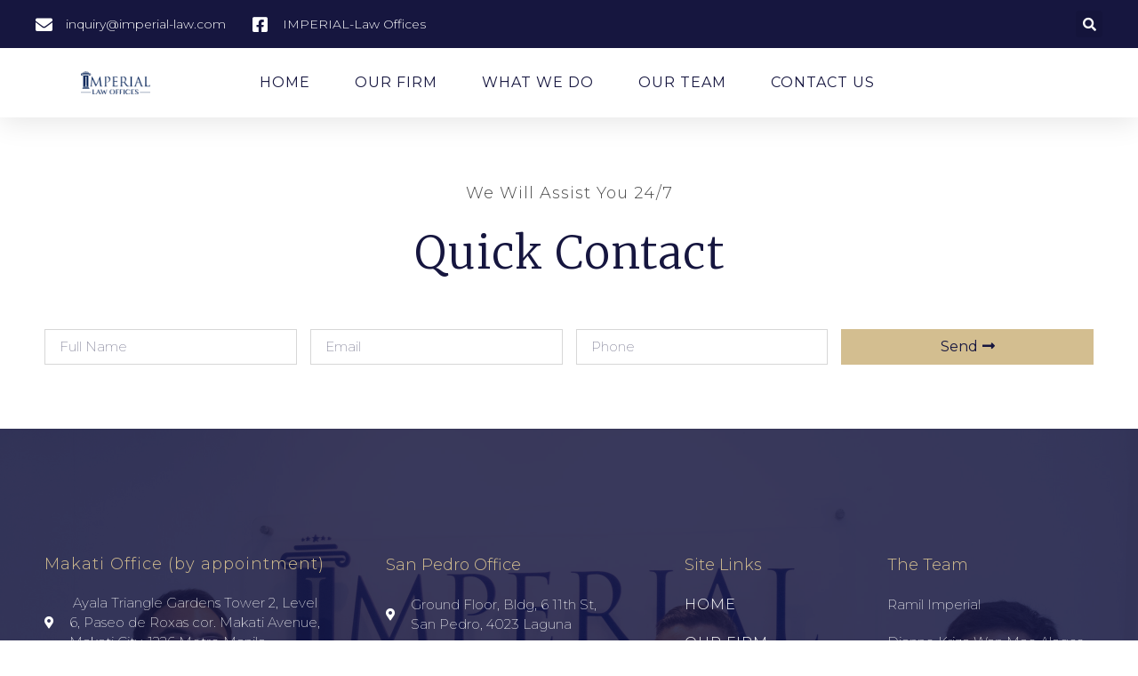

--- FILE ---
content_type: text/html; charset=utf-8
request_url: https://www.google.com/recaptcha/api2/anchor?ar=1&k=6Lfy8HMlAAAAAESrm7UclLMWxBZFwBisZFKrwlsQ&co=aHR0cHM6Ly9pbXBlcmlhbC1sYXcuY29tOjQ0Mw..&hl=en&v=7gg7H51Q-naNfhmCP3_R47ho&size=invisible&anchor-ms=20000&execute-ms=30000&cb=rn0x233ycj8m
body_size: 48062
content:
<!DOCTYPE HTML><html dir="ltr" lang="en"><head><meta http-equiv="Content-Type" content="text/html; charset=UTF-8">
<meta http-equiv="X-UA-Compatible" content="IE=edge">
<title>reCAPTCHA</title>
<style type="text/css">
/* cyrillic-ext */
@font-face {
  font-family: 'Roboto';
  font-style: normal;
  font-weight: 400;
  font-stretch: 100%;
  src: url(//fonts.gstatic.com/s/roboto/v48/KFO7CnqEu92Fr1ME7kSn66aGLdTylUAMa3GUBHMdazTgWw.woff2) format('woff2');
  unicode-range: U+0460-052F, U+1C80-1C8A, U+20B4, U+2DE0-2DFF, U+A640-A69F, U+FE2E-FE2F;
}
/* cyrillic */
@font-face {
  font-family: 'Roboto';
  font-style: normal;
  font-weight: 400;
  font-stretch: 100%;
  src: url(//fonts.gstatic.com/s/roboto/v48/KFO7CnqEu92Fr1ME7kSn66aGLdTylUAMa3iUBHMdazTgWw.woff2) format('woff2');
  unicode-range: U+0301, U+0400-045F, U+0490-0491, U+04B0-04B1, U+2116;
}
/* greek-ext */
@font-face {
  font-family: 'Roboto';
  font-style: normal;
  font-weight: 400;
  font-stretch: 100%;
  src: url(//fonts.gstatic.com/s/roboto/v48/KFO7CnqEu92Fr1ME7kSn66aGLdTylUAMa3CUBHMdazTgWw.woff2) format('woff2');
  unicode-range: U+1F00-1FFF;
}
/* greek */
@font-face {
  font-family: 'Roboto';
  font-style: normal;
  font-weight: 400;
  font-stretch: 100%;
  src: url(//fonts.gstatic.com/s/roboto/v48/KFO7CnqEu92Fr1ME7kSn66aGLdTylUAMa3-UBHMdazTgWw.woff2) format('woff2');
  unicode-range: U+0370-0377, U+037A-037F, U+0384-038A, U+038C, U+038E-03A1, U+03A3-03FF;
}
/* math */
@font-face {
  font-family: 'Roboto';
  font-style: normal;
  font-weight: 400;
  font-stretch: 100%;
  src: url(//fonts.gstatic.com/s/roboto/v48/KFO7CnqEu92Fr1ME7kSn66aGLdTylUAMawCUBHMdazTgWw.woff2) format('woff2');
  unicode-range: U+0302-0303, U+0305, U+0307-0308, U+0310, U+0312, U+0315, U+031A, U+0326-0327, U+032C, U+032F-0330, U+0332-0333, U+0338, U+033A, U+0346, U+034D, U+0391-03A1, U+03A3-03A9, U+03B1-03C9, U+03D1, U+03D5-03D6, U+03F0-03F1, U+03F4-03F5, U+2016-2017, U+2034-2038, U+203C, U+2040, U+2043, U+2047, U+2050, U+2057, U+205F, U+2070-2071, U+2074-208E, U+2090-209C, U+20D0-20DC, U+20E1, U+20E5-20EF, U+2100-2112, U+2114-2115, U+2117-2121, U+2123-214F, U+2190, U+2192, U+2194-21AE, U+21B0-21E5, U+21F1-21F2, U+21F4-2211, U+2213-2214, U+2216-22FF, U+2308-230B, U+2310, U+2319, U+231C-2321, U+2336-237A, U+237C, U+2395, U+239B-23B7, U+23D0, U+23DC-23E1, U+2474-2475, U+25AF, U+25B3, U+25B7, U+25BD, U+25C1, U+25CA, U+25CC, U+25FB, U+266D-266F, U+27C0-27FF, U+2900-2AFF, U+2B0E-2B11, U+2B30-2B4C, U+2BFE, U+3030, U+FF5B, U+FF5D, U+1D400-1D7FF, U+1EE00-1EEFF;
}
/* symbols */
@font-face {
  font-family: 'Roboto';
  font-style: normal;
  font-weight: 400;
  font-stretch: 100%;
  src: url(//fonts.gstatic.com/s/roboto/v48/KFO7CnqEu92Fr1ME7kSn66aGLdTylUAMaxKUBHMdazTgWw.woff2) format('woff2');
  unicode-range: U+0001-000C, U+000E-001F, U+007F-009F, U+20DD-20E0, U+20E2-20E4, U+2150-218F, U+2190, U+2192, U+2194-2199, U+21AF, U+21E6-21F0, U+21F3, U+2218-2219, U+2299, U+22C4-22C6, U+2300-243F, U+2440-244A, U+2460-24FF, U+25A0-27BF, U+2800-28FF, U+2921-2922, U+2981, U+29BF, U+29EB, U+2B00-2BFF, U+4DC0-4DFF, U+FFF9-FFFB, U+10140-1018E, U+10190-1019C, U+101A0, U+101D0-101FD, U+102E0-102FB, U+10E60-10E7E, U+1D2C0-1D2D3, U+1D2E0-1D37F, U+1F000-1F0FF, U+1F100-1F1AD, U+1F1E6-1F1FF, U+1F30D-1F30F, U+1F315, U+1F31C, U+1F31E, U+1F320-1F32C, U+1F336, U+1F378, U+1F37D, U+1F382, U+1F393-1F39F, U+1F3A7-1F3A8, U+1F3AC-1F3AF, U+1F3C2, U+1F3C4-1F3C6, U+1F3CA-1F3CE, U+1F3D4-1F3E0, U+1F3ED, U+1F3F1-1F3F3, U+1F3F5-1F3F7, U+1F408, U+1F415, U+1F41F, U+1F426, U+1F43F, U+1F441-1F442, U+1F444, U+1F446-1F449, U+1F44C-1F44E, U+1F453, U+1F46A, U+1F47D, U+1F4A3, U+1F4B0, U+1F4B3, U+1F4B9, U+1F4BB, U+1F4BF, U+1F4C8-1F4CB, U+1F4D6, U+1F4DA, U+1F4DF, U+1F4E3-1F4E6, U+1F4EA-1F4ED, U+1F4F7, U+1F4F9-1F4FB, U+1F4FD-1F4FE, U+1F503, U+1F507-1F50B, U+1F50D, U+1F512-1F513, U+1F53E-1F54A, U+1F54F-1F5FA, U+1F610, U+1F650-1F67F, U+1F687, U+1F68D, U+1F691, U+1F694, U+1F698, U+1F6AD, U+1F6B2, U+1F6B9-1F6BA, U+1F6BC, U+1F6C6-1F6CF, U+1F6D3-1F6D7, U+1F6E0-1F6EA, U+1F6F0-1F6F3, U+1F6F7-1F6FC, U+1F700-1F7FF, U+1F800-1F80B, U+1F810-1F847, U+1F850-1F859, U+1F860-1F887, U+1F890-1F8AD, U+1F8B0-1F8BB, U+1F8C0-1F8C1, U+1F900-1F90B, U+1F93B, U+1F946, U+1F984, U+1F996, U+1F9E9, U+1FA00-1FA6F, U+1FA70-1FA7C, U+1FA80-1FA89, U+1FA8F-1FAC6, U+1FACE-1FADC, U+1FADF-1FAE9, U+1FAF0-1FAF8, U+1FB00-1FBFF;
}
/* vietnamese */
@font-face {
  font-family: 'Roboto';
  font-style: normal;
  font-weight: 400;
  font-stretch: 100%;
  src: url(//fonts.gstatic.com/s/roboto/v48/KFO7CnqEu92Fr1ME7kSn66aGLdTylUAMa3OUBHMdazTgWw.woff2) format('woff2');
  unicode-range: U+0102-0103, U+0110-0111, U+0128-0129, U+0168-0169, U+01A0-01A1, U+01AF-01B0, U+0300-0301, U+0303-0304, U+0308-0309, U+0323, U+0329, U+1EA0-1EF9, U+20AB;
}
/* latin-ext */
@font-face {
  font-family: 'Roboto';
  font-style: normal;
  font-weight: 400;
  font-stretch: 100%;
  src: url(//fonts.gstatic.com/s/roboto/v48/KFO7CnqEu92Fr1ME7kSn66aGLdTylUAMa3KUBHMdazTgWw.woff2) format('woff2');
  unicode-range: U+0100-02BA, U+02BD-02C5, U+02C7-02CC, U+02CE-02D7, U+02DD-02FF, U+0304, U+0308, U+0329, U+1D00-1DBF, U+1E00-1E9F, U+1EF2-1EFF, U+2020, U+20A0-20AB, U+20AD-20C0, U+2113, U+2C60-2C7F, U+A720-A7FF;
}
/* latin */
@font-face {
  font-family: 'Roboto';
  font-style: normal;
  font-weight: 400;
  font-stretch: 100%;
  src: url(//fonts.gstatic.com/s/roboto/v48/KFO7CnqEu92Fr1ME7kSn66aGLdTylUAMa3yUBHMdazQ.woff2) format('woff2');
  unicode-range: U+0000-00FF, U+0131, U+0152-0153, U+02BB-02BC, U+02C6, U+02DA, U+02DC, U+0304, U+0308, U+0329, U+2000-206F, U+20AC, U+2122, U+2191, U+2193, U+2212, U+2215, U+FEFF, U+FFFD;
}
/* cyrillic-ext */
@font-face {
  font-family: 'Roboto';
  font-style: normal;
  font-weight: 500;
  font-stretch: 100%;
  src: url(//fonts.gstatic.com/s/roboto/v48/KFO7CnqEu92Fr1ME7kSn66aGLdTylUAMa3GUBHMdazTgWw.woff2) format('woff2');
  unicode-range: U+0460-052F, U+1C80-1C8A, U+20B4, U+2DE0-2DFF, U+A640-A69F, U+FE2E-FE2F;
}
/* cyrillic */
@font-face {
  font-family: 'Roboto';
  font-style: normal;
  font-weight: 500;
  font-stretch: 100%;
  src: url(//fonts.gstatic.com/s/roboto/v48/KFO7CnqEu92Fr1ME7kSn66aGLdTylUAMa3iUBHMdazTgWw.woff2) format('woff2');
  unicode-range: U+0301, U+0400-045F, U+0490-0491, U+04B0-04B1, U+2116;
}
/* greek-ext */
@font-face {
  font-family: 'Roboto';
  font-style: normal;
  font-weight: 500;
  font-stretch: 100%;
  src: url(//fonts.gstatic.com/s/roboto/v48/KFO7CnqEu92Fr1ME7kSn66aGLdTylUAMa3CUBHMdazTgWw.woff2) format('woff2');
  unicode-range: U+1F00-1FFF;
}
/* greek */
@font-face {
  font-family: 'Roboto';
  font-style: normal;
  font-weight: 500;
  font-stretch: 100%;
  src: url(//fonts.gstatic.com/s/roboto/v48/KFO7CnqEu92Fr1ME7kSn66aGLdTylUAMa3-UBHMdazTgWw.woff2) format('woff2');
  unicode-range: U+0370-0377, U+037A-037F, U+0384-038A, U+038C, U+038E-03A1, U+03A3-03FF;
}
/* math */
@font-face {
  font-family: 'Roboto';
  font-style: normal;
  font-weight: 500;
  font-stretch: 100%;
  src: url(//fonts.gstatic.com/s/roboto/v48/KFO7CnqEu92Fr1ME7kSn66aGLdTylUAMawCUBHMdazTgWw.woff2) format('woff2');
  unicode-range: U+0302-0303, U+0305, U+0307-0308, U+0310, U+0312, U+0315, U+031A, U+0326-0327, U+032C, U+032F-0330, U+0332-0333, U+0338, U+033A, U+0346, U+034D, U+0391-03A1, U+03A3-03A9, U+03B1-03C9, U+03D1, U+03D5-03D6, U+03F0-03F1, U+03F4-03F5, U+2016-2017, U+2034-2038, U+203C, U+2040, U+2043, U+2047, U+2050, U+2057, U+205F, U+2070-2071, U+2074-208E, U+2090-209C, U+20D0-20DC, U+20E1, U+20E5-20EF, U+2100-2112, U+2114-2115, U+2117-2121, U+2123-214F, U+2190, U+2192, U+2194-21AE, U+21B0-21E5, U+21F1-21F2, U+21F4-2211, U+2213-2214, U+2216-22FF, U+2308-230B, U+2310, U+2319, U+231C-2321, U+2336-237A, U+237C, U+2395, U+239B-23B7, U+23D0, U+23DC-23E1, U+2474-2475, U+25AF, U+25B3, U+25B7, U+25BD, U+25C1, U+25CA, U+25CC, U+25FB, U+266D-266F, U+27C0-27FF, U+2900-2AFF, U+2B0E-2B11, U+2B30-2B4C, U+2BFE, U+3030, U+FF5B, U+FF5D, U+1D400-1D7FF, U+1EE00-1EEFF;
}
/* symbols */
@font-face {
  font-family: 'Roboto';
  font-style: normal;
  font-weight: 500;
  font-stretch: 100%;
  src: url(//fonts.gstatic.com/s/roboto/v48/KFO7CnqEu92Fr1ME7kSn66aGLdTylUAMaxKUBHMdazTgWw.woff2) format('woff2');
  unicode-range: U+0001-000C, U+000E-001F, U+007F-009F, U+20DD-20E0, U+20E2-20E4, U+2150-218F, U+2190, U+2192, U+2194-2199, U+21AF, U+21E6-21F0, U+21F3, U+2218-2219, U+2299, U+22C4-22C6, U+2300-243F, U+2440-244A, U+2460-24FF, U+25A0-27BF, U+2800-28FF, U+2921-2922, U+2981, U+29BF, U+29EB, U+2B00-2BFF, U+4DC0-4DFF, U+FFF9-FFFB, U+10140-1018E, U+10190-1019C, U+101A0, U+101D0-101FD, U+102E0-102FB, U+10E60-10E7E, U+1D2C0-1D2D3, U+1D2E0-1D37F, U+1F000-1F0FF, U+1F100-1F1AD, U+1F1E6-1F1FF, U+1F30D-1F30F, U+1F315, U+1F31C, U+1F31E, U+1F320-1F32C, U+1F336, U+1F378, U+1F37D, U+1F382, U+1F393-1F39F, U+1F3A7-1F3A8, U+1F3AC-1F3AF, U+1F3C2, U+1F3C4-1F3C6, U+1F3CA-1F3CE, U+1F3D4-1F3E0, U+1F3ED, U+1F3F1-1F3F3, U+1F3F5-1F3F7, U+1F408, U+1F415, U+1F41F, U+1F426, U+1F43F, U+1F441-1F442, U+1F444, U+1F446-1F449, U+1F44C-1F44E, U+1F453, U+1F46A, U+1F47D, U+1F4A3, U+1F4B0, U+1F4B3, U+1F4B9, U+1F4BB, U+1F4BF, U+1F4C8-1F4CB, U+1F4D6, U+1F4DA, U+1F4DF, U+1F4E3-1F4E6, U+1F4EA-1F4ED, U+1F4F7, U+1F4F9-1F4FB, U+1F4FD-1F4FE, U+1F503, U+1F507-1F50B, U+1F50D, U+1F512-1F513, U+1F53E-1F54A, U+1F54F-1F5FA, U+1F610, U+1F650-1F67F, U+1F687, U+1F68D, U+1F691, U+1F694, U+1F698, U+1F6AD, U+1F6B2, U+1F6B9-1F6BA, U+1F6BC, U+1F6C6-1F6CF, U+1F6D3-1F6D7, U+1F6E0-1F6EA, U+1F6F0-1F6F3, U+1F6F7-1F6FC, U+1F700-1F7FF, U+1F800-1F80B, U+1F810-1F847, U+1F850-1F859, U+1F860-1F887, U+1F890-1F8AD, U+1F8B0-1F8BB, U+1F8C0-1F8C1, U+1F900-1F90B, U+1F93B, U+1F946, U+1F984, U+1F996, U+1F9E9, U+1FA00-1FA6F, U+1FA70-1FA7C, U+1FA80-1FA89, U+1FA8F-1FAC6, U+1FACE-1FADC, U+1FADF-1FAE9, U+1FAF0-1FAF8, U+1FB00-1FBFF;
}
/* vietnamese */
@font-face {
  font-family: 'Roboto';
  font-style: normal;
  font-weight: 500;
  font-stretch: 100%;
  src: url(//fonts.gstatic.com/s/roboto/v48/KFO7CnqEu92Fr1ME7kSn66aGLdTylUAMa3OUBHMdazTgWw.woff2) format('woff2');
  unicode-range: U+0102-0103, U+0110-0111, U+0128-0129, U+0168-0169, U+01A0-01A1, U+01AF-01B0, U+0300-0301, U+0303-0304, U+0308-0309, U+0323, U+0329, U+1EA0-1EF9, U+20AB;
}
/* latin-ext */
@font-face {
  font-family: 'Roboto';
  font-style: normal;
  font-weight: 500;
  font-stretch: 100%;
  src: url(//fonts.gstatic.com/s/roboto/v48/KFO7CnqEu92Fr1ME7kSn66aGLdTylUAMa3KUBHMdazTgWw.woff2) format('woff2');
  unicode-range: U+0100-02BA, U+02BD-02C5, U+02C7-02CC, U+02CE-02D7, U+02DD-02FF, U+0304, U+0308, U+0329, U+1D00-1DBF, U+1E00-1E9F, U+1EF2-1EFF, U+2020, U+20A0-20AB, U+20AD-20C0, U+2113, U+2C60-2C7F, U+A720-A7FF;
}
/* latin */
@font-face {
  font-family: 'Roboto';
  font-style: normal;
  font-weight: 500;
  font-stretch: 100%;
  src: url(//fonts.gstatic.com/s/roboto/v48/KFO7CnqEu92Fr1ME7kSn66aGLdTylUAMa3yUBHMdazQ.woff2) format('woff2');
  unicode-range: U+0000-00FF, U+0131, U+0152-0153, U+02BB-02BC, U+02C6, U+02DA, U+02DC, U+0304, U+0308, U+0329, U+2000-206F, U+20AC, U+2122, U+2191, U+2193, U+2212, U+2215, U+FEFF, U+FFFD;
}
/* cyrillic-ext */
@font-face {
  font-family: 'Roboto';
  font-style: normal;
  font-weight: 900;
  font-stretch: 100%;
  src: url(//fonts.gstatic.com/s/roboto/v48/KFO7CnqEu92Fr1ME7kSn66aGLdTylUAMa3GUBHMdazTgWw.woff2) format('woff2');
  unicode-range: U+0460-052F, U+1C80-1C8A, U+20B4, U+2DE0-2DFF, U+A640-A69F, U+FE2E-FE2F;
}
/* cyrillic */
@font-face {
  font-family: 'Roboto';
  font-style: normal;
  font-weight: 900;
  font-stretch: 100%;
  src: url(//fonts.gstatic.com/s/roboto/v48/KFO7CnqEu92Fr1ME7kSn66aGLdTylUAMa3iUBHMdazTgWw.woff2) format('woff2');
  unicode-range: U+0301, U+0400-045F, U+0490-0491, U+04B0-04B1, U+2116;
}
/* greek-ext */
@font-face {
  font-family: 'Roboto';
  font-style: normal;
  font-weight: 900;
  font-stretch: 100%;
  src: url(//fonts.gstatic.com/s/roboto/v48/KFO7CnqEu92Fr1ME7kSn66aGLdTylUAMa3CUBHMdazTgWw.woff2) format('woff2');
  unicode-range: U+1F00-1FFF;
}
/* greek */
@font-face {
  font-family: 'Roboto';
  font-style: normal;
  font-weight: 900;
  font-stretch: 100%;
  src: url(//fonts.gstatic.com/s/roboto/v48/KFO7CnqEu92Fr1ME7kSn66aGLdTylUAMa3-UBHMdazTgWw.woff2) format('woff2');
  unicode-range: U+0370-0377, U+037A-037F, U+0384-038A, U+038C, U+038E-03A1, U+03A3-03FF;
}
/* math */
@font-face {
  font-family: 'Roboto';
  font-style: normal;
  font-weight: 900;
  font-stretch: 100%;
  src: url(//fonts.gstatic.com/s/roboto/v48/KFO7CnqEu92Fr1ME7kSn66aGLdTylUAMawCUBHMdazTgWw.woff2) format('woff2');
  unicode-range: U+0302-0303, U+0305, U+0307-0308, U+0310, U+0312, U+0315, U+031A, U+0326-0327, U+032C, U+032F-0330, U+0332-0333, U+0338, U+033A, U+0346, U+034D, U+0391-03A1, U+03A3-03A9, U+03B1-03C9, U+03D1, U+03D5-03D6, U+03F0-03F1, U+03F4-03F5, U+2016-2017, U+2034-2038, U+203C, U+2040, U+2043, U+2047, U+2050, U+2057, U+205F, U+2070-2071, U+2074-208E, U+2090-209C, U+20D0-20DC, U+20E1, U+20E5-20EF, U+2100-2112, U+2114-2115, U+2117-2121, U+2123-214F, U+2190, U+2192, U+2194-21AE, U+21B0-21E5, U+21F1-21F2, U+21F4-2211, U+2213-2214, U+2216-22FF, U+2308-230B, U+2310, U+2319, U+231C-2321, U+2336-237A, U+237C, U+2395, U+239B-23B7, U+23D0, U+23DC-23E1, U+2474-2475, U+25AF, U+25B3, U+25B7, U+25BD, U+25C1, U+25CA, U+25CC, U+25FB, U+266D-266F, U+27C0-27FF, U+2900-2AFF, U+2B0E-2B11, U+2B30-2B4C, U+2BFE, U+3030, U+FF5B, U+FF5D, U+1D400-1D7FF, U+1EE00-1EEFF;
}
/* symbols */
@font-face {
  font-family: 'Roboto';
  font-style: normal;
  font-weight: 900;
  font-stretch: 100%;
  src: url(//fonts.gstatic.com/s/roboto/v48/KFO7CnqEu92Fr1ME7kSn66aGLdTylUAMaxKUBHMdazTgWw.woff2) format('woff2');
  unicode-range: U+0001-000C, U+000E-001F, U+007F-009F, U+20DD-20E0, U+20E2-20E4, U+2150-218F, U+2190, U+2192, U+2194-2199, U+21AF, U+21E6-21F0, U+21F3, U+2218-2219, U+2299, U+22C4-22C6, U+2300-243F, U+2440-244A, U+2460-24FF, U+25A0-27BF, U+2800-28FF, U+2921-2922, U+2981, U+29BF, U+29EB, U+2B00-2BFF, U+4DC0-4DFF, U+FFF9-FFFB, U+10140-1018E, U+10190-1019C, U+101A0, U+101D0-101FD, U+102E0-102FB, U+10E60-10E7E, U+1D2C0-1D2D3, U+1D2E0-1D37F, U+1F000-1F0FF, U+1F100-1F1AD, U+1F1E6-1F1FF, U+1F30D-1F30F, U+1F315, U+1F31C, U+1F31E, U+1F320-1F32C, U+1F336, U+1F378, U+1F37D, U+1F382, U+1F393-1F39F, U+1F3A7-1F3A8, U+1F3AC-1F3AF, U+1F3C2, U+1F3C4-1F3C6, U+1F3CA-1F3CE, U+1F3D4-1F3E0, U+1F3ED, U+1F3F1-1F3F3, U+1F3F5-1F3F7, U+1F408, U+1F415, U+1F41F, U+1F426, U+1F43F, U+1F441-1F442, U+1F444, U+1F446-1F449, U+1F44C-1F44E, U+1F453, U+1F46A, U+1F47D, U+1F4A3, U+1F4B0, U+1F4B3, U+1F4B9, U+1F4BB, U+1F4BF, U+1F4C8-1F4CB, U+1F4D6, U+1F4DA, U+1F4DF, U+1F4E3-1F4E6, U+1F4EA-1F4ED, U+1F4F7, U+1F4F9-1F4FB, U+1F4FD-1F4FE, U+1F503, U+1F507-1F50B, U+1F50D, U+1F512-1F513, U+1F53E-1F54A, U+1F54F-1F5FA, U+1F610, U+1F650-1F67F, U+1F687, U+1F68D, U+1F691, U+1F694, U+1F698, U+1F6AD, U+1F6B2, U+1F6B9-1F6BA, U+1F6BC, U+1F6C6-1F6CF, U+1F6D3-1F6D7, U+1F6E0-1F6EA, U+1F6F0-1F6F3, U+1F6F7-1F6FC, U+1F700-1F7FF, U+1F800-1F80B, U+1F810-1F847, U+1F850-1F859, U+1F860-1F887, U+1F890-1F8AD, U+1F8B0-1F8BB, U+1F8C0-1F8C1, U+1F900-1F90B, U+1F93B, U+1F946, U+1F984, U+1F996, U+1F9E9, U+1FA00-1FA6F, U+1FA70-1FA7C, U+1FA80-1FA89, U+1FA8F-1FAC6, U+1FACE-1FADC, U+1FADF-1FAE9, U+1FAF0-1FAF8, U+1FB00-1FBFF;
}
/* vietnamese */
@font-face {
  font-family: 'Roboto';
  font-style: normal;
  font-weight: 900;
  font-stretch: 100%;
  src: url(//fonts.gstatic.com/s/roboto/v48/KFO7CnqEu92Fr1ME7kSn66aGLdTylUAMa3OUBHMdazTgWw.woff2) format('woff2');
  unicode-range: U+0102-0103, U+0110-0111, U+0128-0129, U+0168-0169, U+01A0-01A1, U+01AF-01B0, U+0300-0301, U+0303-0304, U+0308-0309, U+0323, U+0329, U+1EA0-1EF9, U+20AB;
}
/* latin-ext */
@font-face {
  font-family: 'Roboto';
  font-style: normal;
  font-weight: 900;
  font-stretch: 100%;
  src: url(//fonts.gstatic.com/s/roboto/v48/KFO7CnqEu92Fr1ME7kSn66aGLdTylUAMa3KUBHMdazTgWw.woff2) format('woff2');
  unicode-range: U+0100-02BA, U+02BD-02C5, U+02C7-02CC, U+02CE-02D7, U+02DD-02FF, U+0304, U+0308, U+0329, U+1D00-1DBF, U+1E00-1E9F, U+1EF2-1EFF, U+2020, U+20A0-20AB, U+20AD-20C0, U+2113, U+2C60-2C7F, U+A720-A7FF;
}
/* latin */
@font-face {
  font-family: 'Roboto';
  font-style: normal;
  font-weight: 900;
  font-stretch: 100%;
  src: url(//fonts.gstatic.com/s/roboto/v48/KFO7CnqEu92Fr1ME7kSn66aGLdTylUAMa3yUBHMdazQ.woff2) format('woff2');
  unicode-range: U+0000-00FF, U+0131, U+0152-0153, U+02BB-02BC, U+02C6, U+02DA, U+02DC, U+0304, U+0308, U+0329, U+2000-206F, U+20AC, U+2122, U+2191, U+2193, U+2212, U+2215, U+FEFF, U+FFFD;
}

</style>
<link rel="stylesheet" type="text/css" href="https://www.gstatic.com/recaptcha/releases/7gg7H51Q-naNfhmCP3_R47ho/styles__ltr.css">
<script nonce="VPoGoStzv4ObzUwc54lhfQ" type="text/javascript">window['__recaptcha_api'] = 'https://www.google.com/recaptcha/api2/';</script>
<script type="text/javascript" src="https://www.gstatic.com/recaptcha/releases/7gg7H51Q-naNfhmCP3_R47ho/recaptcha__en.js" nonce="VPoGoStzv4ObzUwc54lhfQ">
      
    </script></head>
<body><div id="rc-anchor-alert" class="rc-anchor-alert"></div>
<input type="hidden" id="recaptcha-token" value="[base64]">
<script type="text/javascript" nonce="VPoGoStzv4ObzUwc54lhfQ">
      recaptcha.anchor.Main.init("[\x22ainput\x22,[\x22bgdata\x22,\x22\x22,\[base64]/[base64]/[base64]/[base64]/cjw8ejpyPj4+eil9Y2F0Y2gobCl7dGhyb3cgbDt9fSxIPWZ1bmN0aW9uKHcsdCx6KXtpZih3PT0xOTR8fHc9PTIwOCl0LnZbd10/dC52W3ddLmNvbmNhdCh6KTp0LnZbd109b2Yoeix0KTtlbHNle2lmKHQuYkImJnchPTMxNylyZXR1cm47dz09NjZ8fHc9PTEyMnx8dz09NDcwfHx3PT00NHx8dz09NDE2fHx3PT0zOTd8fHc9PTQyMXx8dz09Njh8fHc9PTcwfHx3PT0xODQ/[base64]/[base64]/[base64]/bmV3IGRbVl0oSlswXSk6cD09Mj9uZXcgZFtWXShKWzBdLEpbMV0pOnA9PTM/bmV3IGRbVl0oSlswXSxKWzFdLEpbMl0pOnA9PTQ/[base64]/[base64]/[base64]/[base64]\x22,\[base64]\\u003d\x22,\x22EsKwBMKCCAscw7YqNsOqOcOOccOswqpIwqZvSMOaw6AZKjdkwpd7QcKQwphGw4d9w77CpWVSHcOEwrgAw5Ifw5/CusOpwoLCk8Okc8KXfxsiw6NpScOmwqzClwrCkMKhwpbCjcKnADvDvADCqsKYfsObK14ZN0wfw7rDmMOZw5o9wpFqw4xgw45iKmRBFE0Bwq3Cq1ZoOMOlwq3CpsKmdRbDqcKyWXQAwrxJFsOtwoDDgcO2w7JJD1A7wpB9QcKnEzvDpsKfwpMlw6jDksOxC8K2AsO/[base64]/ChsKjScO7wr/DqmlaA8KGw4jClMOuUBjDqMOqUMO9w5zDjMK4HsOgSsOSwrjDu20Pw7MkwqnDrlpXTsKRcCh0w7zChz3CucOHQcO/XcOvw6rCp8OLRMKhwp/DnMOnwqtnZkMxwoPCisK7w5JgfsOWU8KpwolXccKPwqFaw5vCg8Owc8Ovw7TDsMKzAW7Dmg/DncK0w7jCvcKSQUtwF8OWRsOrwqAkwpQwMEMkBBBIwqzCh2XCu8K5cT7Do0vClGoiVHXDhz4FC8KjYsOFEGvCnUvDsMKfwo9lwrMBBATCtsK5w4oDDHDCphLDuH9TJMO/[base64]/Cgm3CoHMnchgTSAHDv8KpwrHCnnkESsOrF8O6w7/Dr8ORdMKrw6klZMO5woENwrV9w6bCicKPMsKTwq/CnMKvGMONw7vDlsO1w53CpBPDmDkgw7x8HcK3wq3Dj8KkSsKGw6vDncKtORY2w4vDo8OQLsK1TcKJwplJRsORLMKmw6ERWMKwYhxnwoTChMKYAhpzDcKwwo3DjEhzfArCqMO+NcOiG3knWmvDqcKoIiVDSHsdIcKRennDocOMXMKvAsOfw6/CisOZLiLCkGVEw4rDpMOlwp7CtsOcayXDklrDtMOVwr87QS3CssOcw4zDmMKhDMKEw7AgFFDCv2VPLT7Dr8OuOjDDmXDDvCpBwr1YeiLCvH92w7/DqBZxwqLChsKrwofCggjDoMOWwpZfwprDmsOgw6k9w40Qw47DmhfCgMOEPlJLS8KEDT4qGcOUwrrCkcOaw5HDmMKdw4PCmMO8UmPDusOcwrDDusOtHFIjw4NjCwZBZcOaHsODXcK/wrQLw4h5S00sw6PDiQhRwqEsw7TCkiYbworCucOowqbCvhNBLn9kfh/DiMOEAApAwo5sYMKUw50YecKUNMKgwrDCoQHDj8OMw6TCsid3woDDoQzCkMKgOsKNw5rCjh1Gw4V6Q8O3w4tLCGbCgFdLT8O7wpDCssO8w4jCq0ZWw7gnKQXDhw/[base64]/CuMOcwo3CgyohdMOcw5bCghNzL3jDiwbDr3ENwqxFB8K3w6zCqMKkLBoOw6HCjSjCogxSwqkNw6TDsHgaaDEMwpzCtcKSEsKuJxXCqAXDscKIwpLDkmBtdMKSQFrDtynCgcOYwqdmaxHCvcK1fDI+LTLDl8O4wrphw63DssODw6HDrsOTwpnCo3DCghgMXGBHw5/DuMO5UAvCnMOsw5ROw4TDj8ONw5fDkcOkw5jCu8K0w7bCj8K+S8OhV8OlwrrCuVVCw7HCoBM4W8OpKABlI8OUw4APwoxOwpPCocO5K28lw6w0McOEw64Gw7vCtG/ConzCtCc5wofCgw5ww4ZLPUrCs0rCp8O2McOfZGouesOPRcOaG3bDgjbCjMKifjjDk8OLwoPCkiAHcsOLR8ONwrMJV8OUw5HCqjMVw6LCv8KdHD3Dn0/CicKFw7PCjV3DiHd/csOQbX3Di3LCkMKJw7kcS8ObXRMYGsK8wrbCnXHDv8OYNsKHw5nCt8KRwq0fcAnCq2rDsSgyw7B7wpfCk8KQw4nChMOtw7PCuVduW8K/cUpuTGzDvHQKwrDDl3bClmjCq8O9wqhsw6BCGMKWe8KAYMKTw69qGQzCjcKsw7VLG8OOf0DDqcK+wqDDpMKyX07CuzQZWMKlw6TDhAfCoW7CnGHCosKeLcOFw5thA8KEdghHBsOHw6zDksKZwphtCE7Dm8Osw5bDp2PDgT/[base64]/Dsl/DsMOew6vCuMOSw5VQO8OWWsO9DBNvMjgibcK8wo9Uwp9mwoguw6gtwqtFw70tw4vDvMO3LQQRwpdNcybDtcOBAMKfw7nCqMOgZcOlDD7DmT/Cl8KyZgXCnMOmwojCt8OxesOUdcOsOsK5RwbDrcK2WQwowqkDaMKWwrMpwqzDisKhODxwwrsXYMKnXcK9FT7DhGDDusKPGMOWTMOSCsKATSNxw6E1wpkPw4NBWsOhwqjCuUnDpsKLwobDjsKjw77CisOcw6DCuMOiw7rCnBNoWH5Ia8Kmw4oafUXDmT/Dv3DCksKeDsKVw7wjYsK3McKCTsK1V2ZsIMOvD18oByDCggPDkGRwMcOPwrLDtcKhw7RMOUrDomQ9wrDDohvCoE5zw7DChcK0MDfDkkbCn8O9LUjCinDCtMOnN8OQRcK4w5DDp8KHwrAkw7fCqsOjQyTCrWPDmWfCjxNCw5vDnhIyQGk5McOPeMK/w5TDjcKYAMOuwr8aDMOawqPDkMKEw6fDmcK7wr/CiBrCgQjCnBZgInzDqTDDnizCo8O8M8KAIkIZB1rCtsO0E1/[base64]/ClHNeFcOAL8Olw6cww7B0w77DosOaOC1qw7VNw5XCmWbDkn/Dt0/Du0AXw55gQsKqWn/[base64]/CrX3DtSHDosOeUnMJwonCvDbDuSzDq8KsYhQZIcKzw659MwrDnsKMworCh8KIW8OrwpgcTCgSaADCggzCksO+EcK7fHLCtDFMWMK8w4hiw6tSwr/CsMOFwrzCrMKxJ8OSQBfDmcOKw4rCrV19w6gGWMKWwqVIQsO+bGPCqxDDpHcxBsKma17DgsK0wqnCuRnDryLClMKsS3ZxwpXCnQLCuF/CrDZ4B8KifcOcfW7DuMKAwqzDisKCXR3Ch2YWB8KQSsO2wot4w5fChsOXNcKxw4DDjSvDuC/DjW8TdsKCTGkCw4bChgxkZMOUwp3CgVDDnSMuwq1Yw6cTEU/CjmzDmErDhivDjVvCny/[base64]/CmCUaw7TCq1nDrmLDvkh/SsOSwolLw6chDMOOwqLDpcKdFRHCsiUyVyTCqsOHHsKewoHDsTbCinoYUcOww6knw5pJNzYTw43DmsKMQ8O6V8K9wqxtwq3Du0/[base64]/[base64]/CqMOfw4QeQsKgH0vDisKNVm7Cl8OJw759V8KvJ8KJZ8KoLMKzwqVBwoPDvgpYw7ljw4nCgjNYwr3DrWw3wpfCsXJQIsKMwr5+w6fCjWbCtm1MwonCicOKwq3CgsKGw4sHOWNcAVvCoBIKUcKdZSHDnsOGQnJWU8OPwr4DLQ0ha8OUw6/DsQTDnsOsTsKZWMOwI8O4w75We2MWUiJxWixxw6PDh0Y2XC8Nwr91w44Gwp3DjRtkEx9CCTjCkcKnw6AFWxJab8OUwrLDo2HDrsOUEn/DhxBbEDJCwqPCuAw1wos6bGjCqMOlw4HClRPCgBzDsC4Hw4zDucKYw5k0w7tkbWnCnsKlw6rCjsO1acOEDMOxwoFXw5oUeAHDkMKlwo7CjQg2fHbClsOAdcKtwqpFwqXDumsDScKJHsK/XxDCm3ZbAWfCulLDucKhwq0dccKQbMKtw5xEBsKDJMODw5jCkXrDi8Odw4s2JsOJEioWBsOyw77Cs8Opw5nDgFZSw6F2wpXDn18CKhxdw4/[base64]/[base64]/GsK7w6XDs8KcSRh3w47Dm8K/w7YIbcOVw6vCjF/Cq8OZw79Pw5/DqMKLwqXCqMKhw43DlsKdw6J/w6nDnMOkRU06d8KYwrfClMOtw5lVHTspwr5FeUPCowDDocOTw7DCj8KlVMKrYCbDtlsnwpwOw4B+wq/CnB/[base64]/w4nDmcKcWcKfwo5cIlPCmEtawpdJdBMfwqsAw7XDssO/woXDj8KEw7sOwp9ETnLDp8KMw5fDj2PCnsOfVcKCw7/CncKUVMKUSMOXXDDDn8K+Sm/DvMKOGsOeZEvCn8O9dcOkw7RKQ8Klw4PCtjdXwpc/bB8qwpjDlk/DuMOrworDhMKjPwJ7w7rDscOJwrXDuWLCpgVawrNVacOsb8Ofw5LDjMOZw6fDk37DocOTcsK9JsKQwr/DoX9YTVZofcKmbMKIH8KBwpHCh8KDw7EQwr1Lw63CllQawpHCtRjDjXfCnx3CnUoYwqDDiMKENMOHwrdFRUQ+wrXCkcOSFX/CpWJKwosWw4l+KcKkfVAMbMKwcEvDmRo/[base64]/Ds3opw4PDjyTCr8KEwoU8wo7DlRDCrBZgw4EqEMKmw63Ck2/Dv8K4wqjDlcOKw6wrJ8OrwqUfOcKQfsKnFcKKwo7DkwJKw6lwSGkqL0RlTT/Ds8KvKT7DgMOfSMOJw5zCqjLDlMK/cDIrKcOIQn8xZ8OBdhfDih0hEcOiw4nCucKfblLDtkvCpcOYwozCrcKqf8Kww6rCgxnCsMKPw7Bnw48UCVfDmRQawqBzwo5AOUh2wpHCucKQPcOqfG/DnEENwoTCs8OBw5LCvExIw7HCi8KEXcKNLDldbCrDnHgOP8KtwqDDvmwDNkNefg3CkxXDgB8TwrMXP0fCnhTDjkRgEMOFw5fCpGnDnsOgQUlAw71hXGFHw5bDnsOfw7o/[base64]/Cux0NCMKbwrvDolgXwppYdmbCpBo2w6PCq8ORdA7ChMKifcOGw7vDuQ8zIMOHwrjDuwxKLcO2w4UKw4xtw47DnA/DsTYpFcKCw6Yhw6whw7MWZsOLcQ7Dh8Kpw7wwR8KNSsOQMEnDl8OeM1sKw5E4w4nCmsKsVjHCrcKQXcOzZcKmfsOSbcKFNMOcwq3ChyYIwq9ZJMOvcsKdw4lnw79qeMOFaMKoUcObDsKuwrwCDUHDq1PDvcO5wo/DksOHW8Kjw7XDl8KFw5t5CcKhccO4w6Enw6dBw656wrtnwrzDr8O0w6zDqkR6QcKMJsKiw7B1woLCu8KNwowYWgNyw6PDqHUtAATCimoHEMK1w7Y/[base64]/CqsKHwr1mOE5zwq7DvxzCj8KVelZ/w57Cv8Kpw4NCbHgZwr/DnGbCh8ONwqAnH8OoccKQwoXDh0zDnsO5wp92w443WcO+w6YSFMKJw77CisK/wqvClmjDmsKAwq5ZwrBWwq8yfsOfw7JRwrbDkD5UAWbDlMKHw5hmQWcYw4fDjkjCgMKFw4ETwqPDoznDq1x7V3bChGfCpWFxKWXDnDXCicKcwqDCgcKXw4ENSMOoc8K9w5DClwjDjlvCiDHDpBvCoFvClsOzw7FJwoJswq5eWyPCkMOgwoHDo8Kow4fCrX/Dn8K7w55SHQoLwpgrw6sOVg/CosOhw7U2w4dYLRrDicO8ZMO5SlYmwrJ7ZkvDmsKpwp7DuMONai/ChxvCiMOzY8KLC8K8w4vCjMK5HF5AwpHDuMKSEsK/[base64]/[base64]/DtxPCjMKhXy9Swr8ewrLCsyHDsTzCmRQPwqEWCBDCuMK+wqnDpMKKb8O5wrjCuhTCjDxpPFXCiz0RQVVVwqTCmcOZCsK6w5cMw7HChE/CqsOEOWnCtMOKw5LCn0gvw5B1wqzCpTDDhcOBwrEBwq0tCRnDiSnCjMK8w50+w4DCgMKAwqHCj8ObKQcjwrjDujdHH0PCscKYKMO+BMKPwrcIa8K/AsKxwo8WO3JyBx1QwofDqTvCkWoeNcOTQ0PDrsK0D2DCoMOlN8ODw6tXJVzCmDYtbTTDqH92wpdSwqTDpEAgw6E2AcK7d34zL8OJw6UpwpBJUTdoJsO/w7Y9VsOuXsKlQMKrfx3CgsK+w7Rmw5/CjcOHw4nDscO2cgzDocKrAMOCJsKhA13DlH7DucOIw7fDrsOuw4lZw73DicOzw6/DocORA3R5S8K6wo9Vw6vCgkx/[base64]/DoADCgW3Dr3vDjz7DqcKRWcKfw4gVwrF/cWJ1wrbDl1xLw6gwInp/w6RDLsKnNi7Cin5PwpsqSMKjD8KVwr85w4vDssOsPMOed8OZH1czw6zDrsKpH0ECc8KowqoowonDigLDj33DlMKywoBNejQrQVk1woR2wo06w7Rjw69PL0csOkLCqy4RwqB5wqJDw7zCpcOZw5HDmQTCnMK/GhLDpinDh8K1wqZ7wq88ejjCmsKVEQc/ZUR/KhDCgUEuw4vDrcOGfcO4ScK9XQgrw4M/wrXCvcKPwpJ+S8KSw4lUTcKew6I8w7kBBhcew57CgsOKwpjCo8K8UMO9w5YfwqfDksO1w7NPwpMCwo7DhWMUcTbDk8KfQsK1w6keeMO5eMKdWB/DvMO5PWMowqrCqMKNWsO+I3nDsEzCtsKrEsOkBcOtVcKxwpYyw6nCkklKw5AqZcO5w6/DmcO8WiMQw6rDlcOGXMKQQ0Aawr9OcMOdwrFYUMKwdsOowogUwqDCiGIaBcKXNcKiOGvDjcOTQcOKw5/DsQZKNmBPM0YxI1Mzw6rCiiBYdMOFw6XDrcOJw5PDgMO9ScOFwovDhMOCw57DkwxAUcOXeQDDh8O7w5YIw4TDmMOqIsOCQTrDnBPCukhqw6/Co8KDw75tG087MMOtG0jCqsOCwrzCpWJxXsKVSBjDllt9w43CosOBYTLDrV1xw6zCsFjCgQAPflTCqgs8RhoFM8KUw4fDtRvDssOJdUoGwr5nwrjCtWU9HcKOGjjCpwklw4/[base64]/DjgLCvkPCgcOtZE9LGlldSgl/w5Q3w6ptw7rCi8KNwoFGw7bDtnjCmCfDsDcsDcKJNRp3J8KxEsK/[base64]/[base64]/DlMOvw73DvsOLwp7DisOBw5pmw5tbBsOTVcOTw67Dr8Kgw4HDm8OXw5QVwqfCni8UWjIjBcOuwqRqw6DClC/DvhzDucKBwrLDtSfDucOewrF5wpnCg3/Du2Alw5hDQ8KVacKYIlDDlMKzw6AKGMKLVh87bMKew4liw77Cv2HDgMKmw5gfLFsDw4Y/[base64]/[base64]/ZcOAKsOJacK4w6LDi8KCVS9KwpjCl8OAKBXCm8OGRMO5BsOxwr45wo1PfsORwpDCsMOCPcOtERPDg1/CsMOVw6gDwrtRwopXw4HCi3bDiUfCuznCgBDDisOyf8O3wq/Dt8ONwrPDtcKCw4DDuXF5I8O+QCrDkg83w57CgXxZw6FAMlfCpBPCrXXCpcOYJcOME8KYXMORQyF3I1s0wrJ1MMKcw6bCp3Jyw7AMw4rDkcKvZcKew4NMw7/DgBjCoTwfVBPDjk/DtRI+w7Jiw4lWS0fCnsOXw77CtcK+w6okw7fDvcOTw4RGwpYMV8O1MsO8FMO8W8Oww6LClsOpw5TDjcONA0M+Cwp+wr/Cs8KbOlfCh2BkEcOeN8OhwqHCj8KOMMKPUsKowobDosOEwq3DusOjHg51w45JwrAQFsOXGsOjYcO4w4lILsKDJHLCpU/DvMKzwrMsfQXCvxjDhcKpecOid8KjC8OAw4dsAMKLQTEnW3jDgUzDp8Kpw5BWEV7DvhhoayR/DDwRIcK+wq/CsMO0S8OYZVMVP3TCscKpRcKvBcKOwp8iWsO8woVIN8KDwpAQHR0JG1Ycfk9nbcK7CArCqRrCk1YLw6IAw4LCucOLRhE7w5Z1dcOsw77CrMKEwqTCtsObwqrCj8OTUMKuw7oIwrvDtW/CgcK6MMOzYcOEDVzDu2MSwqcwacKfworDhGAAwqNDWsOmLx/[base64]/NGjDo8OUAT/DsHpUwoNtVsOlwqvCpADChsKKwoZYw5/[base64]/CqMKqT8OKwpVNw5TCqcO3acOzwpPDqcKYQFfDgMKQQsKuw7jDvFx3wogSw7rDrsK1QHoGwpjCpxktw5zDi2zDmngrZk/Cu8Kqw5rCqyxPw7TDlsKVbm0cw6nDtwoJwq/CmXsOw6TClcKgWsKCw4Zmw4kzU8OXNQ7DvsKAQ8O1eALDunNuJWxxHHLDuVIwMWXDhsO7IWo7w6BxwrEkO3EPQcOzwpLClxDCr8O/MA7Cg8KVJmoPwqxJwrtsccKJcsOjwp0Gwp7CucOPw7MtwoVUwpMbFX/DrV/[base64]/[base64]/Ch39nGcOVw4fDoF3DrxvDhcKdw5ERwrhvLEocwqPDs8Kfw4zCqBJHw7rDpcKWwplPXkROw6HDijPChQlzw4/DlQTDjRRfw6/DgxjDkGoFw4XDpR/DkcOzIsORW8K5wqXDjiTCucO3BMOaWmxtwrbDtnTCk8KWw6nDk8KtQMKQwr/DrSoZMsKdw4bCp8KxU8KHw5LClcOpJ8KUwp98w7RUfBY+TsKPE8KwwptFw5s5wpA/UGtBeHnDqRnDg8KHwqEdw4wtwqrDiHEGIl/[base64]/w4vCuRUkKjQFw4zDmMOOdmHDgcOxwqgWVsOIw5dPwo3CjyLDlMO9eCpLNA4LecKTTlQww4/[base64]/[base64]/w5sTUMOjAkzCmDLCijNlw6HDpMKcwp7CmsKsw47DkTTDq2TDgsKYWcKSw57Cu8KDHcK6w6fDjQt5wrNNMMKMw4kvwrJuwrnCk8KzKMKywoFrwpIOQSjDrcOUwovDngZewpvDmMK5TcOJwok/wrTDgXHDvcKaw4PCosKHNBLDoQ7DrcOUw4oXwqnDusKhwoBOw7I3EyPDi0bCjXnCmsOVNMOww6MSNArDjsOhwqMTDiPDi8OOw4vDsz7CgcOhw5/[base64]/CqcOUeB0zwpQ2wp/DmyzDiFMnwqBKcMO8NUxmw7DCjAPCoFlNIFXCswp/DcKrM8OZwoXDrU0Tw7pnR8OhwrHCkMKWLcKMw53DvMKPw7Bew7QLc8KPwpHDkMKON0NlacORRcOBIcOfwql0fVV4wpMhwogtLQRGDHfDkU1lUsKgciFaTX0pwohuIsKWw4bCmcOhKx89w6VIPMKGLMOQwq0lWV/CmTYwf8K2WjTDtcOUM8OWwo9dPcKpw43DnhlEw7ALw7dbbMKKNhHChcOCRcK8woXDscOSwoQLRUfCvG/[base64]/wpPCosO1EcOVOHItIiHCjMKCEcOBbsOfUmkYF2TDqMKnU8ONw5/DkgnDulBcPVrDlj4PTVcowovDsRLDkQLCskDDmcK/wrfDmcK3A8K6HcOvwqpHSWoEUsKyw4nCvcKWV8OnBX5RBMO2w5Vtw5zDojtAwqrCscOIwpE3wqlUwofCq3jCnVnCpETCvcKJY8KweCwXwpHDm3DDkxcKXh7ChB/[base64]/L0lhw5Nfw7dBH8Olwr0wwpTCiEXCgsOtK8KWB3o/LXsHQcKww74zR8OPwoIiwrB2bkUGwo7Dp2hvwonDp2rDlsKyOsKdwrVHYcKEHMOLVMOVw7bDniQ6wpbDvMOTw4YGwoPDssOJw5HDtgPCh8O5wrcfMyTCl8OOWzU7BMK6w5xmw6APPFdiwooqw6FQRhXCmFAHZcOOE8OTCcOawrI/[base64]/DtF7DjcKOBsKWeFVNw6xjw7wTb1MQwrA7w5bCsRkSw7FDesOQwr/DtsOmwoxJPMOuQyQRwp0ne8Ozw4rDhSDDqXs/[base64]/[base64]/[base64]/CgcKMO8ORZsOZFcOJwrzCji/DsVLCj8K6ZXYPR03DnU93E8KiCwETCMKJD8OxaUoGLQwKV8Kjw5Ulw4B9wrTDqMKaBcOqwoM2w4XDpWxbw7VfUsK9wrsNRWcvw6c9ScOAw5ZYJsKXwpfDmsOnw5sfwo8cwoVeX0YWFMOZwqglJ8Kkw4bDp8Kpw7dFOcKcBxQDwrwZRcKfw5XCtSBrwr/DimRJwqMzwqrDusOQw6HCrsKKw53DgUlIwqDCgjkTBgvCtsKTw7kYPEBcDUzCly/Dpm47wqp7wr3DtTkfw4fDsBHCoibCkcKGUlvDi0zDvkgMdD/DscKdTl8Xw7TCo3zCmUjDgQl4w7vDncOawqrDvhd4w7Y1SsOJMsOrw77ChcOmYcK5ScOQwoXDrMKUA8OfDMKTLcOtwpzCmMK1w4dSwqfDui0fwr97wrI0w7wlwrbDqhDDpk/[base64]/wo/DhxTDksKywo7CpMKxwp/CgcKCQ8KHV8K9wqk6JScbcyTCq8K5E8OOe8KzcMOzwrHDsEfCnAPDiQ1USlFaJsKaYnvCowrDjnHDs8O7K8KGHsKpwrEcdl/DvsO9w47DrMKAHMKuwoVvw4jDgWzCugx6FHdkw7LDjsO/w67CiMKrwow4w79MPsKPPnPDoMKvwqAWwpHClGbCq3MQw7TDkl5reMKww7LCjF1jw4QLMsKHwo9MZgNYYhVqaMK9b1U0RsKzwrQZU2lBw65OworDlMO9bsKww6zDqRzDvsK5S8K4wok/[base64]/[base64]/DjcOCLsOaB8KjUHY6wqvDkcKgOMKlw4sdwr0xwpHDkDnCgGU8flUqScK3w7UOFMKew5fCrMKJwrQiVyhZw6HDsjzCkMO8YlF4Q2fCojrDpSwMTXFOw4TDl2hmfsKoWsKfBgfCkcO8wq/DvgrDmMKcUVHDiMK6w75Bw7QYPAt8V3TDgsOxMsKFbkJSFcO2w75IworDmAnDj18lwr3Cu8OfIMOwEHbDiCByw5cCwq3DgsKWYWzChyZiKMOyw7PCqcKff8OYw5HCim/DqDofWcKgfQFQAMKgXcK2w40cwoopw4DCvsKNw4fCsk4ew7rCmHpFQsOJwqQYMcO/NFAuHcKVw5rDh8O0wo7ClH3CgcOswojDuV7Dh1DDrxHCjcKnIk/DvDTCuifDizdvwptnwolTwp7DmAsZwqTCn0pRw63DvTXCjUfCvyzDu8KYwpwUw6bDq8K5TTnCiE/DtRlpHX7DosO/wrbCg8O/BcKhw5o4woXCmA8ow5vDpFhcYcKRwp3Ch8K9EcKjwpI2wprDvcOgRMKAwo7CozfDhsOOPmVGMghxw5jDsRvClMKrwpN3w5rCksKBwpbCkcKNw6EoDzE4wr4owrJWNRgEbcKHAXTCoTZ5VMO9wqY3w40Rwo/DpB3CksOlY1fDm8Ktw6NVw6kmXcO9w6PCjiV4JcKTw7FOM0/Dty1cwpHCpCTDisKdWsKSEsKZRMOGw6wdwqvCg8OCHsOJwoHClsOBSWUbwpg7wovDpsOeTMO8woBpwoTDkMKJwrU/[base64]/eMOPwqx/GCAxEi5raCcdwqbCjcK5WFpzw4/[base64]/w6MCP3hsw7TCv8KHYV/DvFnCmsKZKWLDkcOfShtRM8Kcw6fCghl7w7rDtsKCwoTClHAoc8OCOxcRVC8awrgNNkFReMKAw4BUE3d4dG/DuMKiw73CocKfw6BcXxo8woLCsAjChF/DocO1wqcROsOQM1Zfw6ZwPsKHwoYDFcOow4J9wrvDp2vDgcOQPcOaDMOFPsORIsKtacOww68SAz/[base64]/wqdow67DgcKzGm/CjnTCu0s+OMOMw4khwrDCl3ljT3gba39mwqUtI1kJP8KiCgwtT3nDkcKdcsK/w5rCiMKBw5HDtiR/LcKAwozDtytoBcOPw7V4H17CniZZOV5ww7TCi8OXwoHDrxPDhBcTCsKgcmoBwqrDt1JLwpbDmi/[base64]/[base64]/DhsK3w4ZUZhrDg8KMcsK/BMK7axRjOztqJjfCuMK1w6/[base64]/[base64]/wpAIM8O8WiVERsKuRAMuNmJpTcKzMH/[base64]/[base64]/CusKQw5/CuBzCgBYqworDnsKsYMKxw5DCgMKYw5rClUTDgwwqI8O2U2XDikbDum0bKMKjMSwpw7EXSS1SeMOowo/[base64]/[base64]/Di1Fbw4PDsSoNwoMpw4zCiyjDslBrdHDCl2ACwqTDmH7DncO2eX/[base64]/CnCzCg1bDlMOnLsO1woE2OB/[base64]/[base64]/Ck8Ktw4xOw4tCwpLCi8K5wrvCrcOGFWrDvMKVwoxfw6NXwrcjwrAvfMKLScKow40Lw60XNg/ColHCtcKtZsO4ag0kwpcVRsKjQwPCghwgQsO7BcK6TcKDT8OPw4TDksOvwq3Cl8K4AMOCfcKOw6PDtkYxw6nDpmrDocK5YhbCmgsEbMO2Z8O1wozCqwkAZMOqBcOTwphSYMKkDy0MXCHCgVwHwoHDq8KWw6piw5kpO1xEWD/Clm7Dt8K4w6YuYWRCwpbDkxLDslUaRwtBXcO+wpUaVkopHcOuw7DCn8KEUcO4wqJyNAFaB8ONwqB2AMKnw6jCk8OKHsOIcyhuwp7ClW7DlMO1fz7ClsKfC0ozw7vCik/CvEnDviMcwr9rwqYuw755wqbChhnCvCHDpR5ew50cw5kIwovDqsKQwrXDmcOUGVnDhcOeezINw4BywoIhwq5bw7YVGFh3w6nDjsOiw43CksKnwplPaGJswo57V0DCvMKowr/DscKTwqpZw5kTHXh5DjVRXEVvw6xlwrvCocKewrHCiArDtMK2w5vDvVl6w4xxw6tRwo7DsxrDusKUwrvDosOWw77CoyEUUMOgdMODw4ITV8K8wrvDicOvM8O6DsK/wo/Cmj0Fw65Sw5nDs8KaMsOzMEHChMOBwp0Wwq7DgcOEw6zCp3A8w6jCicO1w6ISw7XCug9yw5N7RcOXw77Dr8KiOAHDmcOxwo1hQ8KvesOiw4TClEHDrB0dwpfDvWl8w5RZG8KZwqIbDsKGU8OYDk0xwpxjdMOFUsK3GcKgUcK/YsKoSgxpwo1gwpfDnMOdw7bCi8OaPMKZfMKIQ8OFwrDDlylvMcORHMOfDMOzwqkww47Dh0HDmwV4wpVOf1LDuAV1Hk/[base64]/ehdHw7pjNsKWw68sw5ZEe1Imw4jDsjjDhBDDocOxDcOZDkbDmyhsRsKzw7HDlsOwwo7ClTR3BCXDp2zDj8O1w5DDkQXCiD3CksKZRTjDrnfDpV/DkCbDo07DusOawrIzQMKEUm/Cm2BxAx3ChMK0w48fwoY2YMO0wpciwpzCosKEw4shwqrDgsKNw6XCq3rDvw82wobDoi7CsUUydUc9XnxYwrZcUMKnwo9dw45BwqbDgzHCuFluCgdww7HCv8OEfQIXwpjDp8KDw4PCuMKAAx/CqMOZanXCoTjDtgXDusOGw5fClyxowpIbVg90QcKAL0fDpnYfd1PDrMKTwovDkMKSWxbCg8OXw5YBOcKbw57DkcOqw6XCpcKVT8O4wrF6w7MdwqfCtsO3wqXDqsK9wrzDi8KSwr/Cn0NIIzfCo8OvZsKICklZwoxfwpnCtMOJw4HDhRjDgMKZwp/DuwZVe2NXdWLCvx3DnsKHwpljwpMUNMKTwpPCqcO/w4Q5wqQFw6AcwqBcwopoT8OQLcK/[base64]/w6zDkcK4wr0Uw4bDhcOwScKaw4Nuw51Fdy3Dr8O2w7M3UXBdwpBDah7CnyLDuQHDgR8JwqcTa8OywqvDnikVw7wuCyPDpw7Ct8K/[base64]/[base64]/ChMOwwrnClC7Cu3kGb8KRXMKAI8OvS8KZDx/[base64]/Dj0o8wrvDscOCFgkqB8OKFDlOE8OpSDbDn8KbwoHCrzhsOkkbw6rCmcKaw5Exwp3CnWTClQM8w6nDuxETwr0yTGYwSGLDkMOsw4HClsOtw5kXR3LCsQtbw4p3CsKVMMKZwqjCgVIATzvCkz/[base64]/Cg8KlwqEjRgbCmMKZw7XCon7CvXQmwqAWw7Uyw7HDjXfCj8OEHMKtw6opOsKsZ8KOwqlgP8KYw5YYw6vDsMOjwrPCqDbClwdrUsO7wrwfGS/Dj8KnEsKPA8OxezlJcF7Cu8O+TGYUYsOIbsOpw4ptFU/CtV4XM2drwrthwr8lY8KDIsODw6bDtXzCn1p2A0TDnCfCv8KzA8KKPD4Bw7l6WmTCuhN7wqV0wrrDmcKuClzCkXLDhsKYU8OMZMOtw74VCcOXO8KNaU7DuAtjL8OqwrvDizZHw4PDoMKJK8KMYMOfPX11wopqw6sqw6E9DBVVQ0TCtQ/CksOKFnATw4LCnsKzwp3CkhQJw5YzwpfCswrDlWZTw5rChMODVcK6IsKGwoc3GcKOw44xwoPCksO1dwoUJsOEccKxwpDDiVYcwo4qwoLCsGzDhFZoWsKvwqA8woM0WHPDksObfXLDkWtUQ8KjHHnDqmbDqGDDmQ5HDMKBKcKbw7/CrA\\u003d\\u003d\x22],null,[\x22conf\x22,null,\x226Lfy8HMlAAAAAESrm7UclLMWxBZFwBisZFKrwlsQ\x22,0,null,null,null,1,[21,125,63,73,95,87,41,43,42,83,102,105,109,121],[-1442069,506],0,null,null,null,null,0,null,0,null,700,1,null,0,\[base64]/tzcYADoGZWF6dTZkEg4Iiv2INxgAOgVNZklJNBoZCAMSFR0U8JfjNw7/vqUGGcSdCRmc4owCGQ\\u003d\\u003d\x22,0,0,null,null,1,null,0,0],\x22https://imperial-law.com:443\x22,null,[3,1,1],null,null,null,1,3600,[\x22https://www.google.com/intl/en/policies/privacy/\x22,\x22https://www.google.com/intl/en/policies/terms/\x22],\x22jiz/LOVtazkKhgwY5Jm+X0klxZ5o04D08t8aJjO5w/c\\u003d\x22,1,0,null,1,1767736754307,0,0,[100,205],null,[154,127],\x22RC-c00oYTCmga5V1A\x22,null,null,null,null,null,\x220dAFcWeA6sY3HjIM6bp5_HkvWCvYCr8KO-VH6wY7498_Dz3VgxitcaIOtu8DCzsHhajqCezLosvTBGM8mwioQYEPHJ_M6ayo4l_A\x22,1767819554261]");
    </script></body></html>

--- FILE ---
content_type: text/css
request_url: https://imperial-law.com/wp-content/plugins/pie-register/assets/css/pie_notice.css?ver=3.8.3.1
body_size: 540
content:
/* Admin Bar Number for Notices */
#wp-admin-bar-pie_register .piereg-notice-num , .piereg-notice-num{
    min-width: 8px;
    height: 18px;
    border-radius: 9px;
    background: #ca4a1f;
    display: inline-block;
    margin-left: 5px;
    font-size: 11px;
    font-weight: 400;
    color: #fff;
    text-align: center;
    line-height: 1.6;
    padding: 0 5px;
}
#wp-admin-bar-pie_register:hover .piereg-notice-num{
    color: #ffffff;
}
#adminmenu .piereg-menu-notification-indicator{
    margin: 5px 0 0 !important;
}
#wpadminbar .pie-reg-admin-bar-menu-notification-counter {
    display: inline-block !important;
    vertical-align: top !important;
    box-sizing: border-box !important;
    margin: 7px 0 0 2px !important;
    padding: 0 5px !important;
    min-width: 18px !important;
    height: 18px !important;
    border-radius: 9px !important;
    background-color: #ca4a1f !important;
    color: #fff !important;
    font-size: 11px !important;
    line-height: 1.6 !important;
    text-align: center !important;
  }
  
  #wpadminbar .pie-reg-admin-bar-menu-notification-counter span {
    line-height: 1 !important;
    font-size: 11px !important;
  }
.notice.notice-info.wc_promo_users.is-dismissible,.notice.notice-info.bb_promo_users.is-dismissible, .notice.notice-info.mc_promo_users.is-dismissible, .notice.notice-info.wpb_promo_users.is-dismissible{
    display: flex;
    border-left-color: #c12526;
    padding: 10px 10px 10px 20px;
    align-items: center;
}
.notice.notice-info.wc_promo_users.is-dismissible .pr-launch-icon, .notice.notice-info.bb_promo_users.is-dismissible .pr-launch-icon, .notice.notice-info.mc_promo_users.is-dismissible .pr-launch-icon{
    margin-right: 1.5%;
    width: calc( 30% - 1.5% );
}
.notice.notice-info.wc_promo_users.is-dismissible > div:last-child, .notice.notice-info.bb_promo_users.is-dismissible > div:last-child, .notice.notice-info.mc_promo_users.is-dismissible > div:last-child{
    width: calc( 100% - 30% - 1.5% );
}
.notice.notice-info.wc_promo_users.is-dismissible .button.button-primary, .notice.notice-info.bb_promo_users.is-dismissible .button.button-primary, .notice.notice-info.mc_promo_users.is-dismissible .button.button-primary {
    background: #c12526;
    border: none;
}
.notice.notice-info.wc_promo_users.is-dismissible p:first-child, .notice.notice-info.bb_promo_users.is-dismissible p:first-child, .notice.notice-info.mc_promo_users.is-dismissible p:first-child{
    margin-bottom: 0px;
    margin-top: 0px;
}
.notice.notice-info.wc_promo_users.is-dismissible p, .notice.notice-info.bb_promo_users.is-dismissible p, .notice.notice-info.mc_promo_users.is-dismissible p{
    margin-bottom: 4.5px;
    margin-top: 0px;
}
.notice.notice-info.wpb_promo_users.is-dismissible .sib-product-container{
    margin-left: 30px;
    width: calc( 100% - 30px );
}
.notice.notice-info.wpb_promo_users.is-dismissible .sib-product-container .sib-product-detail h5{
    font-size: 15px;
    margin: 6px 0;
}
.notice.notice-info.wc_promo_users.is-dismissible .pr-launch-icon img, .notice.notice-info.bb_promo_users.is-dismissible .pr-launch-icon img, .notice.notice-info.mc_promo_users.is-dismissible .pr-launch-icon img{
    width: 100%;
}
.piereg-menu-notification-indicator {
    float: right;
    margin: 10px 0 0 !important;
    width: 8px !important;
    height: 8px !important;
    border-radius: 50% !important;
    background-color: #ca4a1f !important;
    line-height: 1.6 !important;
    animation: piereg-menu-notification-indicator-pulse 1.5s infinite !important;
}
  
@keyframes piereg-menu-notification-indicator-pulse {
    0% {
        box-shadow: 0 0 0 0px rgba(202, 74, 31, 0.5);
    }
    100% {
        box-shadow: 0 0 0 10px rgba(202, 74, 31, 0);
    }
}
@media only screen and (max-width: 980px){
    .notice.notice-info.wc_promo_users.is-dismissible,.notice.notice-info.bb_promo_users.is-dismissible, .notice.notice-info.mc_promo_users.is-dismissible{
        flex-wrap: wrap;
    }
    .notice.notice-info.wc_promo_users.is-dismissible .pr-launch-icon, .notice.notice-info.bb_promo_users.is-dismissible .pr-launch-icon, .notice.notice-info.mc_promo_users.is-dismissible .pr-launch-icon{
        width: 100%;
    }
}
@media only screen and (max-width: 500px){
    .notice.notice-info.pie-admin-notice.wpb_promo_users.is-dismissible{
        flex-wrap: wrap;
    }
}

--- FILE ---
content_type: text/css
request_url: https://imperial-law.com/wp-content/uploads/elementor/css/post-128.css?ver=1704274535
body_size: 1474
content:
.elementor-128 .elementor-element.elementor-element-1375a87{box-shadow:0px 5px 30px 0px rgba(0,0,0,0.1);z-index:10;}.elementor-128 .elementor-element.elementor-element-39d242d6 > .elementor-element-populated{padding:0px 0px 0px 0px;}.elementor-128 .elementor-element.elementor-element-6b519642:not(.elementor-motion-effects-element-type-background), .elementor-128 .elementor-element.elementor-element-6b519642 > .elementor-motion-effects-container > .elementor-motion-effects-layer{background-color:var( --e-global-color-primary );}.elementor-128 .elementor-element.elementor-element-6b519642{transition:background 0.3s, border 0.3s, border-radius 0.3s, box-shadow 0.3s;margin-top:0px;margin-bottom:0px;padding:12px 0px 12px 0px;}.elementor-128 .elementor-element.elementor-element-6b519642 > .elementor-background-overlay{transition:background 0.3s, border-radius 0.3s, opacity 0.3s;}.elementor-bc-flex-widget .elementor-128 .elementor-element.elementor-element-198f2cea.elementor-column .elementor-widget-wrap{align-items:center;}.elementor-128 .elementor-element.elementor-element-198f2cea.elementor-column.elementor-element[data-element_type="column"] > .elementor-widget-wrap.elementor-element-populated{align-content:center;align-items:center;}.elementor-128 .elementor-element.elementor-element-198f2cea.elementor-column > .elementor-widget-wrap{justify-content:center;}.elementor-128 .elementor-element.elementor-element-198f2cea > .elementor-element-populated{padding:0px 0px 0px 0px;}.elementor-128 .elementor-element.elementor-element-5b0105fd .elementor-icon-list-items:not(.elementor-inline-items) .elementor-icon-list-item:not(:last-child){padding-bottom:calc(30px/2);}.elementor-128 .elementor-element.elementor-element-5b0105fd .elementor-icon-list-items:not(.elementor-inline-items) .elementor-icon-list-item:not(:first-child){margin-top:calc(30px/2);}.elementor-128 .elementor-element.elementor-element-5b0105fd .elementor-icon-list-items.elementor-inline-items .elementor-icon-list-item{margin-right:calc(30px/2);margin-left:calc(30px/2);}.elementor-128 .elementor-element.elementor-element-5b0105fd .elementor-icon-list-items.elementor-inline-items{margin-right:calc(-30px/2);margin-left:calc(-30px/2);}body.rtl .elementor-128 .elementor-element.elementor-element-5b0105fd .elementor-icon-list-items.elementor-inline-items .elementor-icon-list-item:after{left:calc(-30px/2);}body:not(.rtl) .elementor-128 .elementor-element.elementor-element-5b0105fd .elementor-icon-list-items.elementor-inline-items .elementor-icon-list-item:after{right:calc(-30px/2);}.elementor-128 .elementor-element.elementor-element-5b0105fd .elementor-icon-list-icon i{color:var( --e-global-color-59840b4 );}.elementor-128 .elementor-element.elementor-element-5b0105fd .elementor-icon-list-icon svg{fill:var( --e-global-color-59840b4 );}.elementor-128 .elementor-element.elementor-element-5b0105fd{--e-icon-list-icon-size:19px;}.elementor-128 .elementor-element.elementor-element-5b0105fd .elementor-icon-list-text{color:var( --e-global-color-59840b4 );padding-left:10px;}.elementor-128 .elementor-element.elementor-element-5b0105fd .elementor-icon-list-item > .elementor-icon-list-text, .elementor-128 .elementor-element.elementor-element-5b0105fd .elementor-icon-list-item > a{font-family:var( --e-global-typography-1b131ce-font-family ), Sans-serif;font-size:var( --e-global-typography-1b131ce-font-size );font-weight:var( --e-global-typography-1b131ce-font-weight );font-style:var( --e-global-typography-1b131ce-font-style );line-height:var( --e-global-typography-1b131ce-line-height );letter-spacing:var( --e-global-typography-1b131ce-letter-spacing );word-spacing:var( --e-global-typography-1b131ce-word-spacing );}.elementor-bc-flex-widget .elementor-128 .elementor-element.elementor-element-6175ba76.elementor-column .elementor-widget-wrap{align-items:center;}.elementor-128 .elementor-element.elementor-element-6175ba76.elementor-column.elementor-element[data-element_type="column"] > .elementor-widget-wrap.elementor-element-populated{align-content:center;align-items:center;}.elementor-128 .elementor-element.elementor-element-6175ba76 > .elementor-element-populated{padding:0px 0px 0px 0px;}.elementor-128 .elementor-element.elementor-element-31843293 .elementor-search-form{text-align:right;}.elementor-128 .elementor-element.elementor-element-31843293 .elementor-search-form__toggle{--e-search-form-toggle-size:30px;--e-search-form-toggle-color:var( --e-global-color-59840b4 );--e-search-form-toggle-icon-size:calc(50em / 100);}.elementor-128 .elementor-element.elementor-element-31843293.elementor-search-form--skin-full_screen .elementor-search-form__container{background-color:var( --e-global-color-primary );}.elementor-128 .elementor-element.elementor-element-31843293 input[type="search"].elementor-search-form__input{font-family:var( --e-global-typography-f0fbaa9-font-family ), Sans-serif;font-size:var( --e-global-typography-f0fbaa9-font-size );font-weight:var( --e-global-typography-f0fbaa9-font-weight );text-transform:var( --e-global-typography-f0fbaa9-text-transform );line-height:var( --e-global-typography-f0fbaa9-line-height );letter-spacing:var( --e-global-typography-f0fbaa9-letter-spacing );word-spacing:var( --e-global-typography-f0fbaa9-word-spacing );}.elementor-128 .elementor-element.elementor-element-31843293 .elementor-search-form__input,
					.elementor-128 .elementor-element.elementor-element-31843293 .elementor-search-form__icon,
					.elementor-128 .elementor-element.elementor-element-31843293 .elementor-lightbox .dialog-lightbox-close-button,
					.elementor-128 .elementor-element.elementor-element-31843293 .elementor-lightbox .dialog-lightbox-close-button:hover,
					.elementor-128 .elementor-element.elementor-element-31843293.elementor-search-form--skin-full_screen input[type="search"].elementor-search-form__input{color:var( --e-global-color-59840b4 );fill:var( --e-global-color-59840b4 );}.elementor-128 .elementor-element.elementor-element-31843293:not(.elementor-search-form--skin-full_screen) .elementor-search-form__container{border-color:var( --e-global-color-59840b4 );border-radius:0px;}.elementor-128 .elementor-element.elementor-element-31843293.elementor-search-form--skin-full_screen input[type="search"].elementor-search-form__input{border-color:var( --e-global-color-59840b4 );border-radius:0px;}.elementor-128 .elementor-element.elementor-element-31843293 .elementor-search-form__toggle:hover{--e-search-form-toggle-color:var( --e-global-color-accent );}.elementor-128 .elementor-element.elementor-element-4aa6f8ba:not(.elementor-motion-effects-element-type-background), .elementor-128 .elementor-element.elementor-element-4aa6f8ba > .elementor-motion-effects-container > .elementor-motion-effects-layer{background-color:var( --e-global-color-17794e9 );}.elementor-128 .elementor-element.elementor-element-4aa6f8ba{transition:background 0.3s, border 0.3s, border-radius 0.3s, box-shadow 0.3s;margin-top:0px;margin-bottom:0px;padding:15px 0px 15px 0px;}.elementor-128 .elementor-element.elementor-element-4aa6f8ba > .elementor-background-overlay{transition:background 0.3s, border-radius 0.3s, opacity 0.3s;}.elementor-bc-flex-widget .elementor-128 .elementor-element.elementor-element-72664c59.elementor-column .elementor-widget-wrap{align-items:center;}.elementor-128 .elementor-element.elementor-element-72664c59.elementor-column.elementor-element[data-element_type="column"] > .elementor-widget-wrap.elementor-element-populated{align-content:center;align-items:center;}.elementor-128 .elementor-element.elementor-element-72664c59 > .elementor-element-populated{padding:0px 0px 0px 0px;}.elementor-128 .elementor-element.elementor-element-2ec3e60e{text-align:left;}.elementor-128 .elementor-element.elementor-element-2ec3e60e img{width:100%;height:26px;object-fit:contain;}.elementor-bc-flex-widget .elementor-128 .elementor-element.elementor-element-5614a5a7.elementor-column .elementor-widget-wrap{align-items:center;}.elementor-128 .elementor-element.elementor-element-5614a5a7.elementor-column.elementor-element[data-element_type="column"] > .elementor-widget-wrap.elementor-element-populated{align-content:center;align-items:center;}.elementor-128 .elementor-element.elementor-element-5614a5a7 > .elementor-element-populated{padding:0px 0px 0px 0px;}.elementor-128 .elementor-element.elementor-element-6b4f62cb .elementor-menu-toggle{margin-left:auto;background-color:#ffffff;}.elementor-128 .elementor-element.elementor-element-6b4f62cb .elementor-nav-menu .elementor-item{font-family:var( --e-global-typography-accent-font-family ), Sans-serif;font-size:var( --e-global-typography-accent-font-size );font-weight:var( --e-global-typography-accent-font-weight );text-transform:var( --e-global-typography-accent-text-transform );}.elementor-128 .elementor-element.elementor-element-6b4f62cb .elementor-nav-menu--main .elementor-item{color:var( --e-global-color-primary );fill:var( --e-global-color-primary );padding-left:0px;padding-right:0px;}.elementor-128 .elementor-element.elementor-element-6b4f62cb .elementor-nav-menu--main .elementor-item:hover,
					.elementor-128 .elementor-element.elementor-element-6b4f62cb .elementor-nav-menu--main .elementor-item.elementor-item-active,
					.elementor-128 .elementor-element.elementor-element-6b4f62cb .elementor-nav-menu--main .elementor-item.highlighted,
					.elementor-128 .elementor-element.elementor-element-6b4f62cb .elementor-nav-menu--main .elementor-item:focus{color:var( --e-global-color-accent );fill:var( --e-global-color-accent );}.elementor-128 .elementor-element.elementor-element-6b4f62cb .elementor-nav-menu--main:not(.e--pointer-framed) .elementor-item:before,
					.elementor-128 .elementor-element.elementor-element-6b4f62cb .elementor-nav-menu--main:not(.e--pointer-framed) .elementor-item:after{background-color:var( --e-global-color-accent );}.elementor-128 .elementor-element.elementor-element-6b4f62cb .e--pointer-framed .elementor-item:before,
					.elementor-128 .elementor-element.elementor-element-6b4f62cb .e--pointer-framed .elementor-item:after{border-color:var( --e-global-color-accent );}.elementor-128 .elementor-element.elementor-element-6b4f62cb .elementor-nav-menu--main .elementor-item.elementor-item-active{color:var( --e-global-color-accent );}.elementor-128 .elementor-element.elementor-element-6b4f62cb .e--pointer-framed .elementor-item:before{border-width:0px;}.elementor-128 .elementor-element.elementor-element-6b4f62cb .e--pointer-framed.e--animation-draw .elementor-item:before{border-width:0 0 0px 0px;}.elementor-128 .elementor-element.elementor-element-6b4f62cb .e--pointer-framed.e--animation-draw .elementor-item:after{border-width:0px 0px 0 0;}.elementor-128 .elementor-element.elementor-element-6b4f62cb .e--pointer-framed.e--animation-corners .elementor-item:before{border-width:0px 0 0 0px;}.elementor-128 .elementor-element.elementor-element-6b4f62cb .e--pointer-framed.e--animation-corners .elementor-item:after{border-width:0 0px 0px 0;}.elementor-128 .elementor-element.elementor-element-6b4f62cb .e--pointer-underline .elementor-item:after,
					 .elementor-128 .elementor-element.elementor-element-6b4f62cb .e--pointer-overline .elementor-item:before,
					 .elementor-128 .elementor-element.elementor-element-6b4f62cb .e--pointer-double-line .elementor-item:before,
					 .elementor-128 .elementor-element.elementor-element-6b4f62cb .e--pointer-double-line .elementor-item:after{height:0px;}.elementor-128 .elementor-element.elementor-element-6b4f62cb{--e-nav-menu-horizontal-menu-item-margin:calc( 50px / 2 );}.elementor-128 .elementor-element.elementor-element-6b4f62cb .elementor-nav-menu--main:not(.elementor-nav-menu--layout-horizontal) .elementor-nav-menu > li:not(:last-child){margin-bottom:50px;}.elementor-128 .elementor-element.elementor-element-6b4f62cb .elementor-nav-menu--dropdown a, .elementor-128 .elementor-element.elementor-element-6b4f62cb .elementor-menu-toggle{color:var( --e-global-color-primary );}.elementor-128 .elementor-element.elementor-element-6b4f62cb .elementor-nav-menu--dropdown a:hover,
					.elementor-128 .elementor-element.elementor-element-6b4f62cb .elementor-nav-menu--dropdown a.elementor-item-active,
					.elementor-128 .elementor-element.elementor-element-6b4f62cb .elementor-nav-menu--dropdown a.highlighted,
					.elementor-128 .elementor-element.elementor-element-6b4f62cb .elementor-menu-toggle:hover{color:var( --e-global-color-accent );}.elementor-128 .elementor-element.elementor-element-6b4f62cb .elementor-nav-menu--dropdown a:hover,
					.elementor-128 .elementor-element.elementor-element-6b4f62cb .elementor-nav-menu--dropdown a.elementor-item-active,
					.elementor-128 .elementor-element.elementor-element-6b4f62cb .elementor-nav-menu--dropdown a.highlighted{background-color:var( --e-global-color-9806251 );}.elementor-128 .elementor-element.elementor-element-6b4f62cb .elementor-nav-menu--dropdown a.elementor-item-active{color:var( --e-global-color-accent );background-color:var( --e-global-color-9806251 );}.elementor-128 .elementor-element.elementor-element-6b4f62cb .elementor-nav-menu--dropdown .elementor-item, .elementor-128 .elementor-element.elementor-element-6b4f62cb .elementor-nav-menu--dropdown  .elementor-sub-item{font-family:var( --e-global-typography-accent-font-family ), Sans-serif;font-size:var( --e-global-typography-accent-font-size );font-weight:var( --e-global-typography-accent-font-weight );text-transform:var( --e-global-typography-accent-text-transform );}.elementor-128 .elementor-element.elementor-element-6b4f62cb .elementor-nav-menu--main .elementor-nav-menu--dropdown, .elementor-128 .elementor-element.elementor-element-6b4f62cb .elementor-nav-menu__container.elementor-nav-menu--dropdown{box-shadow:0px 15px 20px 0px rgba(0,0,0,0.1);}.elementor-128 .elementor-element.elementor-element-6b4f62cb .elementor-nav-menu--dropdown a{padding-left:10px;padding-right:10px;padding-top:20px;padding-bottom:20px;}.elementor-128 .elementor-element.elementor-element-6b4f62cb .elementor-nav-menu--main > .elementor-nav-menu > li > .elementor-nav-menu--dropdown, .elementor-128 .elementor-element.elementor-element-6b4f62cb .elementor-nav-menu__container.elementor-nav-menu--dropdown{margin-top:15px !important;}.elementor-128 .elementor-element.elementor-element-6b4f62cb div.elementor-menu-toggle{color:#16163f;}.elementor-128 .elementor-element.elementor-element-6b4f62cb div.elementor-menu-toggle svg{fill:#16163f;}.elementor-bc-flex-widget .elementor-128 .elementor-element.elementor-element-680cc8b3.elementor-column .elementor-widget-wrap{align-items:center;}.elementor-128 .elementor-element.elementor-element-680cc8b3.elementor-column.elementor-element[data-element_type="column"] > .elementor-widget-wrap.elementor-element-populated{align-content:center;align-items:center;}.elementor-128 .elementor-element.elementor-element-680cc8b3 > .elementor-element-populated{padding:0px 0px 0px 0px;}@media(min-width:768px){.elementor-128 .elementor-element.elementor-element-72664c59{width:15%;}.elementor-128 .elementor-element.elementor-element-5614a5a7{width:69.664%;}.elementor-128 .elementor-element.elementor-element-680cc8b3{width:15%;}}@media(max-width:1024px) and (min-width:768px){.elementor-128 .elementor-element.elementor-element-198f2cea{width:75%;}.elementor-128 .elementor-element.elementor-element-6175ba76{width:5%;}.elementor-128 .elementor-element.elementor-element-72664c59{width:50%;}.elementor-128 .elementor-element.elementor-element-5614a5a7{width:15%;}.elementor-128 .elementor-element.elementor-element-680cc8b3{width:35%;}}@media(max-width:1024px){.elementor-128 .elementor-element.elementor-element-198f2cea > .elementor-element-populated{padding:15px 15px 15px 15px;}.elementor-128 .elementor-element.elementor-element-5b0105fd .elementor-icon-list-item > .elementor-icon-list-text, .elementor-128 .elementor-element.elementor-element-5b0105fd .elementor-icon-list-item > a{font-size:var( --e-global-typography-1b131ce-font-size );line-height:var( --e-global-typography-1b131ce-line-height );letter-spacing:var( --e-global-typography-1b131ce-letter-spacing );word-spacing:var( --e-global-typography-1b131ce-word-spacing );}.elementor-128 .elementor-element.elementor-element-6175ba76 > .elementor-element-populated{padding:15px 15px 15px 15px;}.elementor-128 .elementor-element.elementor-element-31843293 input[type="search"].elementor-search-form__input{font-size:var( --e-global-typography-f0fbaa9-font-size );line-height:var( --e-global-typography-f0fbaa9-line-height );letter-spacing:var( --e-global-typography-f0fbaa9-letter-spacing );word-spacing:var( --e-global-typography-f0fbaa9-word-spacing );}.elementor-128 .elementor-element.elementor-element-4aa6f8ba{padding:20px 15px 20px 15px;}.elementor-128 .elementor-element.elementor-element-72664c59 > .elementor-element-populated{padding:0px 0px 0px 0px;}.elementor-128 .elementor-element.elementor-element-2ec3e60e img{height:31px;}.elementor-128 .elementor-element.elementor-element-5614a5a7 > .elementor-element-populated{padding:0px 0px 0px 0px;}.elementor-128 .elementor-element.elementor-element-6b4f62cb .elementor-nav-menu .elementor-item{font-size:var( --e-global-typography-accent-font-size );}.elementor-128 .elementor-element.elementor-element-6b4f62cb .elementor-nav-menu--dropdown .elementor-item, .elementor-128 .elementor-element.elementor-element-6b4f62cb .elementor-nav-menu--dropdown  .elementor-sub-item{font-size:var( --e-global-typography-accent-font-size );}.elementor-128 .elementor-element.elementor-element-6b4f62cb .elementor-nav-menu--main > .elementor-nav-menu > li > .elementor-nav-menu--dropdown, .elementor-128 .elementor-element.elementor-element-6b4f62cb .elementor-nav-menu__container.elementor-nav-menu--dropdown{margin-top:20px !important;}.elementor-128 .elementor-element.elementor-element-680cc8b3 > .elementor-element-populated{padding:0px 0px 0px 0px;}}@media(max-width:767px){.elementor-128 .elementor-element.elementor-element-39d242d6 > .elementor-element-populated{padding:0px 0px 0px 0px;}.elementor-128 .elementor-element.elementor-element-6b519642{padding:0px 0px 0px 0px;}.elementor-128 .elementor-element.elementor-element-5b0105fd .elementor-icon-list-item > .elementor-icon-list-text, .elementor-128 .elementor-element.elementor-element-5b0105fd .elementor-icon-list-item > a{font-size:var( --e-global-typography-1b131ce-font-size );line-height:var( --e-global-typography-1b131ce-line-height );letter-spacing:var( --e-global-typography-1b131ce-letter-spacing );word-spacing:var( --e-global-typography-1b131ce-word-spacing );}.elementor-128 .elementor-element.elementor-element-6175ba76{width:20%;}.elementor-128 .elementor-element.elementor-element-31843293 input[type="search"].elementor-search-form__input{font-size:var( --e-global-typography-f0fbaa9-font-size );line-height:var( --e-global-typography-f0fbaa9-line-height );letter-spacing:var( --e-global-typography-f0fbaa9-letter-spacing );word-spacing:var( --e-global-typography-f0fbaa9-word-spacing );}.elementor-128 .elementor-element.elementor-element-72664c59{width:50%;}.elementor-128 .elementor-element.elementor-element-5614a5a7{width:50%;}.elementor-128 .elementor-element.elementor-element-6b4f62cb .elementor-nav-menu .elementor-item{font-size:var( --e-global-typography-accent-font-size );}.elementor-128 .elementor-element.elementor-element-6b4f62cb .elementor-nav-menu--dropdown .elementor-item, .elementor-128 .elementor-element.elementor-element-6b4f62cb .elementor-nav-menu--dropdown  .elementor-sub-item{font-size:var( --e-global-typography-accent-font-size );}.elementor-128 .elementor-element.elementor-element-6b4f62cb .elementor-nav-menu--dropdown a{padding-top:24px;padding-bottom:24px;}.elementor-128 .elementor-element.elementor-element-6b4f62cb .elementor-nav-menu--main > .elementor-nav-menu > li > .elementor-nav-menu--dropdown, .elementor-128 .elementor-element.elementor-element-6b4f62cb .elementor-nav-menu__container.elementor-nav-menu--dropdown{margin-top:20px !important;}.elementor-128 .elementor-element.elementor-element-680cc8b3{width:55%;}}/* Start custom CSS for column, class: .elementor-element-39d242d6 */.rc-anchor-normal-footer {
    display: none !important;
}/* End custom CSS */

--- FILE ---
content_type: text/css
request_url: https://imperial-law.com/wp-content/uploads/elementor/css/post-124.css?ver=1707294248
body_size: 2084
content:
.elementor-124 .elementor-element.elementor-element-577c4711 > .elementor-container{min-height:350px;}.elementor-124 .elementor-element.elementor-element-1307d58{text-align:center;}.elementor-124 .elementor-element.elementor-element-1307d58 .elementor-heading-title{color:var( --e-global-color-text );font-family:var( --e-global-typography-secondary-font-family ), Sans-serif;font-size:var( --e-global-typography-secondary-font-size );font-weight:var( --e-global-typography-secondary-font-weight );text-transform:var( --e-global-typography-secondary-text-transform );}.elementor-124 .elementor-element.elementor-element-ee605da{text-align:center;}.elementor-124 .elementor-element.elementor-element-ee605da .elementor-heading-title{color:var( --e-global-color-primary );font-family:var( --e-global-typography-primary-font-family ), Sans-serif;font-size:var( --e-global-typography-primary-font-size );font-weight:var( --e-global-typography-primary-font-weight );text-transform:var( --e-global-typography-primary-text-transform );line-height:var( --e-global-typography-primary-line-height );letter-spacing:var( --e-global-typography-primary-letter-spacing );}.elementor-124 .elementor-element.elementor-element-1a4ee398 .elementor-field-group{padding-right:calc( 15px/2 );padding-left:calc( 15px/2 );margin-bottom:10px;}.elementor-124 .elementor-element.elementor-element-1a4ee398 .elementor-form-fields-wrapper{margin-left:calc( -15px/2 );margin-right:calc( -15px/2 );margin-bottom:-10px;}.elementor-124 .elementor-element.elementor-element-1a4ee398 .elementor-field-group.recaptcha_v3-bottomleft, .elementor-124 .elementor-element.elementor-element-1a4ee398 .elementor-field-group.recaptcha_v3-bottomright{margin-bottom:0;}body.rtl .elementor-124 .elementor-element.elementor-element-1a4ee398 .elementor-labels-inline .elementor-field-group > label{padding-left:0px;}body:not(.rtl) .elementor-124 .elementor-element.elementor-element-1a4ee398 .elementor-labels-inline .elementor-field-group > label{padding-right:0px;}body .elementor-124 .elementor-element.elementor-element-1a4ee398 .elementor-labels-above .elementor-field-group > label{padding-bottom:0px;}.elementor-124 .elementor-element.elementor-element-1a4ee398 .elementor-field-type-html{padding-bottom:0px;}.elementor-124 .elementor-element.elementor-element-1a4ee398 .elementor-field-group .elementor-field{color:var( --e-global-color-primary );}.elementor-124 .elementor-element.elementor-element-1a4ee398 .elementor-field-group .elementor-field, .elementor-124 .elementor-element.elementor-element-1a4ee398 .elementor-field-subgroup label{font-family:var( --e-global-typography-text-font-family ), Sans-serif;font-size:var( --e-global-typography-text-font-size );font-weight:var( --e-global-typography-text-font-weight );font-style:var( --e-global-typography-text-font-style );}.elementor-124 .elementor-element.elementor-element-1a4ee398 .elementor-field-group:not(.elementor-field-type-upload) .elementor-field:not(.elementor-select-wrapper){background-color:var( --e-global-color-59840b4 );border-color:var( --e-global-color-5136fff );border-radius:0px 0px 0px 0px;}.elementor-124 .elementor-element.elementor-element-1a4ee398 .elementor-field-group .elementor-select-wrapper select{background-color:var( --e-global-color-59840b4 );border-color:var( --e-global-color-5136fff );border-radius:0px 0px 0px 0px;}.elementor-124 .elementor-element.elementor-element-1a4ee398 .elementor-field-group .elementor-select-wrapper::before{color:var( --e-global-color-5136fff );}.elementor-124 .elementor-element.elementor-element-1a4ee398 .elementor-button{font-family:var( --e-global-typography-accent-font-family ), Sans-serif;font-size:var( --e-global-typography-accent-font-size );font-weight:var( --e-global-typography-accent-font-weight );text-transform:var( --e-global-typography-accent-text-transform );border-radius:0px 0px 0px 0px;}.elementor-124 .elementor-element.elementor-element-1a4ee398 .e-form__buttons__wrapper__button-next{background-color:var( --e-global-color-accent );color:var( --e-global-color-primary );}.elementor-124 .elementor-element.elementor-element-1a4ee398 .elementor-button[type="submit"]{background-color:var( --e-global-color-accent );color:var( --e-global-color-primary );}.elementor-124 .elementor-element.elementor-element-1a4ee398 .elementor-button[type="submit"] svg *{fill:var( --e-global-color-primary );}.elementor-124 .elementor-element.elementor-element-1a4ee398 .e-form__buttons__wrapper__button-previous{color:var( --e-global-color-59840b4 );}.elementor-124 .elementor-element.elementor-element-1a4ee398 .e-form__buttons__wrapper__button-next:hover{background-color:var( --e-global-color-primary );color:var( --e-global-color-accent );}.elementor-124 .elementor-element.elementor-element-1a4ee398 .elementor-button[type="submit"]:hover{background-color:var( --e-global-color-primary );color:var( --e-global-color-accent );}.elementor-124 .elementor-element.elementor-element-1a4ee398 .elementor-button[type="submit"]:hover svg *{fill:var( --e-global-color-accent );}.elementor-124 .elementor-element.elementor-element-1a4ee398 .e-form__buttons__wrapper__button-previous:hover{color:#ffffff;}.elementor-124 .elementor-element.elementor-element-1a4ee398 .elementor-message.elementor-message-success{color:var( --e-global-color-primary );}.elementor-124 .elementor-element.elementor-element-1a4ee398 .elementor-message.elementor-message-danger{color:var( --e-global-color-primary );}.elementor-124 .elementor-element.elementor-element-1a4ee398 .elementor-message.elementor-help-inline{color:var( --e-global-color-primary );}.elementor-124 .elementor-element.elementor-element-1a4ee398{--e-form-steps-indicators-spacing:20px;--e-form-steps-indicator-padding:30px;--e-form-steps-indicator-inactive-secondary-color:#ffffff;--e-form-steps-indicator-active-secondary-color:#ffffff;--e-form-steps-indicator-completed-secondary-color:#ffffff;--e-form-steps-divider-width:1px;--e-form-steps-divider-gap:10px;}.elementor-124 .elementor-element.elementor-element-1a4ee398 > .elementor-widget-container{margin:30px 0px 0px 0px;}.elementor-124 .elementor-element.elementor-element-25e8d511 > .elementor-container{min-height:500px;}.elementor-124 .elementor-element.elementor-element-25e8d511:not(.elementor-motion-effects-element-type-background), .elementor-124 .elementor-element.elementor-element-25e8d511 > .elementor-motion-effects-container > .elementor-motion-effects-layer{background-image:url("https://imperial-law.com/wp-content/uploads/2022/12/Legal-Team-scaled.jpg");background-repeat:no-repeat;background-size:cover;}.elementor-124 .elementor-element.elementor-element-25e8d511 > .elementor-background-overlay{background-color:var( --e-global-color-primary );opacity:0.85;transition:background 0.3s, border-radius 0.3s, opacity 0.3s;}.elementor-124 .elementor-element.elementor-element-25e8d511{transition:background 0.3s, border 0.3s, border-radius 0.3s, box-shadow 0.3s;}.elementor-124 .elementor-element.elementor-element-438fb4da > .elementor-element-populated{margin:80px 0px 30px 0px;--e-column-margin-right:0px;--e-column-margin-left:0px;padding:0px 0px 0px 0px;}.elementor-124 .elementor-element.elementor-element-3694b96a > .elementor-container{max-width:1200px;}.elementor-124 .elementor-element.elementor-element-3694b96a{padding:50px 0px 0px 0px;}.elementor-124 .elementor-element.elementor-element-7e608d92{text-align:left;}.elementor-124 .elementor-element.elementor-element-7e608d92 .elementor-heading-title{color:var( --e-global-color-accent );font-family:"Montserrat", Sans-serif;font-size:18px;font-weight:300;text-transform:none;}.elementor-124 .elementor-element.elementor-element-3d325a74 .elementor-icon-list-items:not(.elementor-inline-items) .elementor-icon-list-item:not(:last-child){padding-bottom:calc(20px/2);}.elementor-124 .elementor-element.elementor-element-3d325a74 .elementor-icon-list-items:not(.elementor-inline-items) .elementor-icon-list-item:not(:first-child){margin-top:calc(20px/2);}.elementor-124 .elementor-element.elementor-element-3d325a74 .elementor-icon-list-items.elementor-inline-items .elementor-icon-list-item{margin-right:calc(20px/2);margin-left:calc(20px/2);}.elementor-124 .elementor-element.elementor-element-3d325a74 .elementor-icon-list-items.elementor-inline-items{margin-right:calc(-20px/2);margin-left:calc(-20px/2);}body.rtl .elementor-124 .elementor-element.elementor-element-3d325a74 .elementor-icon-list-items.elementor-inline-items .elementor-icon-list-item:after{left:calc(-20px/2);}body:not(.rtl) .elementor-124 .elementor-element.elementor-element-3d325a74 .elementor-icon-list-items.elementor-inline-items .elementor-icon-list-item:after{right:calc(-20px/2);}.elementor-124 .elementor-element.elementor-element-3d325a74 .elementor-icon-list-icon i{color:var( --e-global-color-59840b4 );}.elementor-124 .elementor-element.elementor-element-3d325a74 .elementor-icon-list-icon svg{fill:var( --e-global-color-59840b4 );}.elementor-124 .elementor-element.elementor-element-3d325a74{--e-icon-list-icon-size:14px;}.elementor-124 .elementor-element.elementor-element-3d325a74 .elementor-icon-list-text{color:var( --e-global-color-59840b4 );padding-left:10px;}.elementor-124 .elementor-element.elementor-element-3d325a74 .elementor-icon-list-item > .elementor-icon-list-text, .elementor-124 .elementor-element.elementor-element-3d325a74 .elementor-icon-list-item > a{font-family:var( --e-global-typography-text-font-family ), Sans-serif;font-size:var( --e-global-typography-text-font-size );font-weight:var( --e-global-typography-text-font-weight );font-style:var( --e-global-typography-text-font-style );}.elementor-124 .elementor-element.elementor-element-3d325a74 > .elementor-widget-container{margin:0px 0px 0px 0px;padding:0px 50px 0px 0px;}.elementor-124 .elementor-element.elementor-element-315ba5a > .elementor-element-populated{margin:0px 0px 0px 0px;--e-column-margin-right:0px;--e-column-margin-left:0px;}.elementor-124 .elementor-element.elementor-element-cac73d9{text-align:left;}.elementor-124 .elementor-element.elementor-element-cac73d9 .elementor-heading-title{color:var( --e-global-color-accent );font-family:var( --e-global-typography-c2de1d2-font-family ), Sans-serif;font-size:var( --e-global-typography-c2de1d2-font-size );font-weight:var( --e-global-typography-c2de1d2-font-weight );text-transform:var( --e-global-typography-c2de1d2-text-transform );line-height:var( --e-global-typography-c2de1d2-line-height );letter-spacing:var( --e-global-typography-c2de1d2-letter-spacing );word-spacing:var( --e-global-typography-c2de1d2-word-spacing );}.elementor-124 .elementor-element.elementor-element-ed44162 .elementor-icon-list-items:not(.elementor-inline-items) .elementor-icon-list-item:not(:last-child){padding-bottom:calc(20px/2);}.elementor-124 .elementor-element.elementor-element-ed44162 .elementor-icon-list-items:not(.elementor-inline-items) .elementor-icon-list-item:not(:first-child){margin-top:calc(20px/2);}.elementor-124 .elementor-element.elementor-element-ed44162 .elementor-icon-list-items.elementor-inline-items .elementor-icon-list-item{margin-right:calc(20px/2);margin-left:calc(20px/2);}.elementor-124 .elementor-element.elementor-element-ed44162 .elementor-icon-list-items.elementor-inline-items{margin-right:calc(-20px/2);margin-left:calc(-20px/2);}body.rtl .elementor-124 .elementor-element.elementor-element-ed44162 .elementor-icon-list-items.elementor-inline-items .elementor-icon-list-item:after{left:calc(-20px/2);}body:not(.rtl) .elementor-124 .elementor-element.elementor-element-ed44162 .elementor-icon-list-items.elementor-inline-items .elementor-icon-list-item:after{right:calc(-20px/2);}.elementor-124 .elementor-element.elementor-element-ed44162 .elementor-icon-list-icon i{color:var( --e-global-color-59840b4 );}.elementor-124 .elementor-element.elementor-element-ed44162 .elementor-icon-list-icon svg{fill:var( --e-global-color-59840b4 );}.elementor-124 .elementor-element.elementor-element-ed44162{--e-icon-list-icon-size:14px;}.elementor-124 .elementor-element.elementor-element-ed44162 .elementor-icon-list-text{color:var( --e-global-color-59840b4 );padding-left:10px;}.elementor-124 .elementor-element.elementor-element-ed44162 .elementor-icon-list-item > .elementor-icon-list-text, .elementor-124 .elementor-element.elementor-element-ed44162 .elementor-icon-list-item > a{font-family:var( --e-global-typography-text-font-family ), Sans-serif;font-size:var( --e-global-typography-text-font-size );font-weight:var( --e-global-typography-text-font-weight );font-style:var( --e-global-typography-text-font-style );}.elementor-124 .elementor-element.elementor-element-ed44162 > .elementor-widget-container{margin:0px 0px 0px 0px;padding:0px 50px 0px 0px;}.elementor-124 .elementor-element.elementor-element-910f20e{text-align:left;}.elementor-124 .elementor-element.elementor-element-910f20e .elementor-heading-title{color:var( --e-global-color-accent );font-family:var( --e-global-typography-c2de1d2-font-family ), Sans-serif;font-size:var( --e-global-typography-c2de1d2-font-size );font-weight:var( --e-global-typography-c2de1d2-font-weight );text-transform:var( --e-global-typography-c2de1d2-text-transform );line-height:var( --e-global-typography-c2de1d2-line-height );letter-spacing:var( --e-global-typography-c2de1d2-letter-spacing );word-spacing:var( --e-global-typography-c2de1d2-word-spacing );}.elementor-124 .elementor-element.elementor-element-334352c3 .elementor-nav-menu .elementor-item{font-family:"Montserrat", Sans-serif;font-size:16px;font-weight:300;text-transform:capitalize;}.elementor-124 .elementor-element.elementor-element-334352c3 .elementor-nav-menu--main .elementor-item{color:var( --e-global-color-59840b4 );fill:var( --e-global-color-59840b4 );padding-left:0px;padding-right:0px;padding-top:0px;padding-bottom:0px;}.elementor-124 .elementor-element.elementor-element-334352c3 .elementor-nav-menu--main .elementor-item:hover,
					.elementor-124 .elementor-element.elementor-element-334352c3 .elementor-nav-menu--main .elementor-item.elementor-item-active,
					.elementor-124 .elementor-element.elementor-element-334352c3 .elementor-nav-menu--main .elementor-item.highlighted,
					.elementor-124 .elementor-element.elementor-element-334352c3 .elementor-nav-menu--main .elementor-item:focus{color:var( --e-global-color-accent );fill:var( --e-global-color-accent );}.elementor-124 .elementor-element.elementor-element-334352c3 .elementor-nav-menu--main:not(.e--pointer-framed) .elementor-item:before,
					.elementor-124 .elementor-element.elementor-element-334352c3 .elementor-nav-menu--main:not(.e--pointer-framed) .elementor-item:after{background-color:var( --e-global-color-accent );}.elementor-124 .elementor-element.elementor-element-334352c3 .e--pointer-framed .elementor-item:before,
					.elementor-124 .elementor-element.elementor-element-334352c3 .e--pointer-framed .elementor-item:after{border-color:var( --e-global-color-accent );}.elementor-124 .elementor-element.elementor-element-334352c3 .elementor-nav-menu--main .elementor-item.elementor-item-active{color:var( --e-global-color-accent );}.elementor-124 .elementor-element.elementor-element-334352c3 .elementor-nav-menu--main:not(.e--pointer-framed) .elementor-item.elementor-item-active:before,
					.elementor-124 .elementor-element.elementor-element-334352c3 .elementor-nav-menu--main:not(.e--pointer-framed) .elementor-item.elementor-item-active:after{background-color:var( --e-global-color-accent );}.elementor-124 .elementor-element.elementor-element-334352c3 .e--pointer-framed .elementor-item.elementor-item-active:before,
					.elementor-124 .elementor-element.elementor-element-334352c3 .e--pointer-framed .elementor-item.elementor-item-active:after{border-color:var( --e-global-color-accent );}.elementor-124 .elementor-element.elementor-element-334352c3 .e--pointer-framed .elementor-item:before{border-width:0px;}.elementor-124 .elementor-element.elementor-element-334352c3 .e--pointer-framed.e--animation-draw .elementor-item:before{border-width:0 0 0px 0px;}.elementor-124 .elementor-element.elementor-element-334352c3 .e--pointer-framed.e--animation-draw .elementor-item:after{border-width:0px 0px 0 0;}.elementor-124 .elementor-element.elementor-element-334352c3 .e--pointer-framed.e--animation-corners .elementor-item:before{border-width:0px 0 0 0px;}.elementor-124 .elementor-element.elementor-element-334352c3 .e--pointer-framed.e--animation-corners .elementor-item:after{border-width:0 0px 0px 0;}.elementor-124 .elementor-element.elementor-element-334352c3 .e--pointer-underline .elementor-item:after,
					 .elementor-124 .elementor-element.elementor-element-334352c3 .e--pointer-overline .elementor-item:before,
					 .elementor-124 .elementor-element.elementor-element-334352c3 .e--pointer-double-line .elementor-item:before,
					 .elementor-124 .elementor-element.elementor-element-334352c3 .e--pointer-double-line .elementor-item:after{height:0px;}.elementor-124 .elementor-element.elementor-element-334352c3{--e-nav-menu-horizontal-menu-item-margin:calc( 21px / 2 );}.elementor-124 .elementor-element.elementor-element-334352c3 .elementor-nav-menu--main:not(.elementor-nav-menu--layout-horizontal) .elementor-nav-menu > li:not(:last-child){margin-bottom:21px;}.elementor-124 .elementor-element.elementor-element-334352c3 .elementor-nav-menu--dropdown a, .elementor-124 .elementor-element.elementor-element-334352c3 .elementor-menu-toggle{color:var( --e-global-color-primary );}.elementor-124 .elementor-element.elementor-element-334352c3 .elementor-nav-menu--dropdown a:hover,
					.elementor-124 .elementor-element.elementor-element-334352c3 .elementor-nav-menu--dropdown a.elementor-item-active,
					.elementor-124 .elementor-element.elementor-element-334352c3 .elementor-nav-menu--dropdown a.highlighted,
					.elementor-124 .elementor-element.elementor-element-334352c3 .elementor-menu-toggle:hover{color:var( --e-global-color-accent );}.elementor-124 .elementor-element.elementor-element-334352c3 .elementor-nav-menu--dropdown a:hover,
					.elementor-124 .elementor-element.elementor-element-334352c3 .elementor-nav-menu--dropdown a.elementor-item-active,
					.elementor-124 .elementor-element.elementor-element-334352c3 .elementor-nav-menu--dropdown a.highlighted{background-color:rgba(0,0,0,0);}.elementor-124 .elementor-element.elementor-element-334352c3 .elementor-nav-menu--dropdown a.elementor-item-active{color:var( --e-global-color-accent );background-color:var( --e-global-color-9806251 );}.elementor-124 .elementor-element.elementor-element-334352c3 .elementor-nav-menu--dropdown .elementor-item, .elementor-124 .elementor-element.elementor-element-334352c3 .elementor-nav-menu--dropdown  .elementor-sub-item{font-family:var( --e-global-typography-text-font-family ), Sans-serif;font-size:var( --e-global-typography-text-font-size );font-weight:var( --e-global-typography-text-font-weight );font-style:var( --e-global-typography-text-font-style );}.elementor-124 .elementor-element.elementor-element-334352c3 .elementor-nav-menu--main .elementor-nav-menu--dropdown, .elementor-124 .elementor-element.elementor-element-334352c3 .elementor-nav-menu__container.elementor-nav-menu--dropdown{box-shadow:0px 15px 20px 0px rgba(0,0,0,0.1);}.elementor-124 .elementor-element.elementor-element-334352c3 .elementor-nav-menu--dropdown a{padding-left:10px;padding-right:10px;padding-top:20px;padding-bottom:20px;}.elementor-124 .elementor-element.elementor-element-334352c3 .elementor-nav-menu--main > .elementor-nav-menu > li > .elementor-nav-menu--dropdown, .elementor-124 .elementor-element.elementor-element-334352c3 .elementor-nav-menu__container.elementor-nav-menu--dropdown{margin-top:15px !important;}.elementor-124 .elementor-element.elementor-element-7208fa70{text-align:left;}.elementor-124 .elementor-element.elementor-element-7208fa70 .elementor-heading-title{color:var( --e-global-color-accent );font-family:var( --e-global-typography-c2de1d2-font-family ), Sans-serif;font-size:var( --e-global-typography-c2de1d2-font-size );font-weight:var( --e-global-typography-c2de1d2-font-weight );text-transform:var( --e-global-typography-c2de1d2-text-transform );line-height:var( --e-global-typography-c2de1d2-line-height );letter-spacing:var( --e-global-typography-c2de1d2-letter-spacing );word-spacing:var( --e-global-typography-c2de1d2-word-spacing );}.elementor-124 .elementor-element.elementor-element-7ea6245b .elementor-icon-list-items:not(.elementor-inline-items) .elementor-icon-list-item:not(:last-child){padding-bottom:calc(20px/2);}.elementor-124 .elementor-element.elementor-element-7ea6245b .elementor-icon-list-items:not(.elementor-inline-items) .elementor-icon-list-item:not(:first-child){margin-top:calc(20px/2);}.elementor-124 .elementor-element.elementor-element-7ea6245b .elementor-icon-list-items.elementor-inline-items .elementor-icon-list-item{margin-right:calc(20px/2);margin-left:calc(20px/2);}.elementor-124 .elementor-element.elementor-element-7ea6245b .elementor-icon-list-items.elementor-inline-items{margin-right:calc(-20px/2);margin-left:calc(-20px/2);}body.rtl .elementor-124 .elementor-element.elementor-element-7ea6245b .elementor-icon-list-items.elementor-inline-items .elementor-icon-list-item:after{left:calc(-20px/2);}body:not(.rtl) .elementor-124 .elementor-element.elementor-element-7ea6245b .elementor-icon-list-items.elementor-inline-items .elementor-icon-list-item:after{right:calc(-20px/2);}.elementor-124 .elementor-element.elementor-element-7ea6245b .elementor-icon-list-icon i{color:var( --e-global-color-59840b4 );}.elementor-124 .elementor-element.elementor-element-7ea6245b .elementor-icon-list-icon svg{fill:var( --e-global-color-59840b4 );}.elementor-124 .elementor-element.elementor-element-7ea6245b{--e-icon-list-icon-size:14px;}.elementor-124 .elementor-element.elementor-element-7ea6245b .elementor-icon-list-text{color:var( --e-global-color-59840b4 );padding-left:0px;}.elementor-124 .elementor-element.elementor-element-7ea6245b .elementor-icon-list-item > .elementor-icon-list-text, .elementor-124 .elementor-element.elementor-element-7ea6245b .elementor-icon-list-item > a{font-family:var( --e-global-typography-text-font-family ), Sans-serif;font-size:var( --e-global-typography-text-font-size );font-weight:var( --e-global-typography-text-font-weight );font-style:var( --e-global-typography-text-font-style );}.elementor-124 .elementor-element.elementor-element-57bbd9fd > .elementor-container{max-width:1200px;}.elementor-124 .elementor-element.elementor-element-57bbd9fd{border-style:solid;border-width:1px 0px 0px 0px;border-color:var( --e-global-color-972587f );transition:background 0.3s, border 0.3s, border-radius 0.3s, box-shadow 0.3s;margin-top:50px;margin-bottom:0px;}.elementor-124 .elementor-element.elementor-element-57bbd9fd > .elementor-background-overlay{transition:background 0.3s, border-radius 0.3s, opacity 0.3s;}.elementor-124 .elementor-element.elementor-element-3c0861f0 > .elementor-element-populated{padding:30px 0px 0px 0px;}.elementor-124 .elementor-element.elementor-element-44704494{text-align:center;}.elementor-124 .elementor-element.elementor-element-44704494 .elementor-heading-title{color:var( --e-global-color-59840b4 );font-family:var( --e-global-typography-1b131ce-font-family ), Sans-serif;font-size:var( --e-global-typography-1b131ce-font-size );font-weight:var( --e-global-typography-1b131ce-font-weight );font-style:var( --e-global-typography-1b131ce-font-style );line-height:var( --e-global-typography-1b131ce-line-height );letter-spacing:var( --e-global-typography-1b131ce-letter-spacing );word-spacing:var( --e-global-typography-1b131ce-word-spacing );}@media(max-width:1024px){.elementor-124 .elementor-element.elementor-element-1307d58 .elementor-heading-title{font-size:var( --e-global-typography-secondary-font-size );}.elementor-124 .elementor-element.elementor-element-ee605da .elementor-heading-title{font-size:var( --e-global-typography-primary-font-size );line-height:var( --e-global-typography-primary-line-height );letter-spacing:var( --e-global-typography-primary-letter-spacing );}.elementor-124 .elementor-element.elementor-element-1a4ee398 .elementor-field-group .elementor-field, .elementor-124 .elementor-element.elementor-element-1a4ee398 .elementor-field-subgroup label{font-size:var( --e-global-typography-text-font-size );}.elementor-124 .elementor-element.elementor-element-1a4ee398 .elementor-button{font-size:var( --e-global-typography-accent-font-size );}.elementor-124 .elementor-element.elementor-element-25e8d511:not(.elementor-motion-effects-element-type-background), .elementor-124 .elementor-element.elementor-element-25e8d511 > .elementor-motion-effects-container > .elementor-motion-effects-layer{background-position:center center;}.elementor-124 .elementor-element.elementor-element-438fb4da > .elementor-element-populated{margin:50px 0px 35px 0px;--e-column-margin-right:0px;--e-column-margin-left:0px;}.elementor-124 .elementor-element.elementor-element-3694b96a{padding:50px 0px 50px 0px;}.elementor-124 .elementor-element.elementor-element-7e608d92{text-align:left;}.elementor-124 .elementor-element.elementor-element-3d325a74 .elementor-icon-list-items:not(.elementor-inline-items) .elementor-icon-list-item:not(:last-child){padding-bottom:calc(30px/2);}.elementor-124 .elementor-element.elementor-element-3d325a74 .elementor-icon-list-items:not(.elementor-inline-items) .elementor-icon-list-item:not(:first-child){margin-top:calc(30px/2);}.elementor-124 .elementor-element.elementor-element-3d325a74 .elementor-icon-list-items.elementor-inline-items .elementor-icon-list-item{margin-right:calc(30px/2);margin-left:calc(30px/2);}.elementor-124 .elementor-element.elementor-element-3d325a74 .elementor-icon-list-items.elementor-inline-items{margin-right:calc(-30px/2);margin-left:calc(-30px/2);}body.rtl .elementor-124 .elementor-element.elementor-element-3d325a74 .elementor-icon-list-items.elementor-inline-items .elementor-icon-list-item:after{left:calc(-30px/2);}body:not(.rtl) .elementor-124 .elementor-element.elementor-element-3d325a74 .elementor-icon-list-items.elementor-inline-items .elementor-icon-list-item:after{right:calc(-30px/2);}.elementor-124 .elementor-element.elementor-element-3d325a74 .elementor-icon-list-item > .elementor-icon-list-text, .elementor-124 .elementor-element.elementor-element-3d325a74 .elementor-icon-list-item > a{font-size:var( --e-global-typography-text-font-size );}.elementor-124 .elementor-element.elementor-element-cac73d9{text-align:left;}.elementor-124 .elementor-element.elementor-element-cac73d9 .elementor-heading-title{font-size:var( --e-global-typography-c2de1d2-font-size );line-height:var( --e-global-typography-c2de1d2-line-height );letter-spacing:var( --e-global-typography-c2de1d2-letter-spacing );word-spacing:var( --e-global-typography-c2de1d2-word-spacing );}.elementor-124 .elementor-element.elementor-element-ed44162 .elementor-icon-list-items:not(.elementor-inline-items) .elementor-icon-list-item:not(:last-child){padding-bottom:calc(30px/2);}.elementor-124 .elementor-element.elementor-element-ed44162 .elementor-icon-list-items:not(.elementor-inline-items) .elementor-icon-list-item:not(:first-child){margin-top:calc(30px/2);}.elementor-124 .elementor-element.elementor-element-ed44162 .elementor-icon-list-items.elementor-inline-items .elementor-icon-list-item{margin-right:calc(30px/2);margin-left:calc(30px/2);}.elementor-124 .elementor-element.elementor-element-ed44162 .elementor-icon-list-items.elementor-inline-items{margin-right:calc(-30px/2);margin-left:calc(-30px/2);}body.rtl .elementor-124 .elementor-element.elementor-element-ed44162 .elementor-icon-list-items.elementor-inline-items .elementor-icon-list-item:after{left:calc(-30px/2);}body:not(.rtl) .elementor-124 .elementor-element.elementor-element-ed44162 .elementor-icon-list-items.elementor-inline-items .elementor-icon-list-item:after{right:calc(-30px/2);}.elementor-124 .elementor-element.elementor-element-ed44162 .elementor-icon-list-item > .elementor-icon-list-text, .elementor-124 .elementor-element.elementor-element-ed44162 .elementor-icon-list-item > a{font-size:var( --e-global-typography-text-font-size );}.elementor-124 .elementor-element.elementor-element-910f20e{text-align:left;}.elementor-124 .elementor-element.elementor-element-910f20e .elementor-heading-title{font-size:var( --e-global-typography-c2de1d2-font-size );line-height:var( --e-global-typography-c2de1d2-line-height );letter-spacing:var( --e-global-typography-c2de1d2-letter-spacing );word-spacing:var( --e-global-typography-c2de1d2-word-spacing );}.elementor-124 .elementor-element.elementor-element-7208fa70{text-align:left;}.elementor-124 .elementor-element.elementor-element-7208fa70 .elementor-heading-title{font-size:var( --e-global-typography-c2de1d2-font-size );line-height:var( --e-global-typography-c2de1d2-line-height );letter-spacing:var( --e-global-typography-c2de1d2-letter-spacing );word-spacing:var( --e-global-typography-c2de1d2-word-spacing );}.elementor-124 .elementor-element.elementor-element-7ea6245b .elementor-icon-list-item > .elementor-icon-list-text, .elementor-124 .elementor-element.elementor-element-7ea6245b .elementor-icon-list-item > a{font-size:var( --e-global-typography-text-font-size );}.elementor-124 .elementor-element.elementor-element-57bbd9fd{margin-top:0px;margin-bottom:0px;}.elementor-124 .elementor-element.elementor-element-44704494 .elementor-heading-title{font-size:var( --e-global-typography-1b131ce-font-size );line-height:var( --e-global-typography-1b131ce-line-height );letter-spacing:var( --e-global-typography-1b131ce-letter-spacing );word-spacing:var( --e-global-typography-1b131ce-word-spacing );}}@media(max-width:767px){.elementor-124 .elementor-element.elementor-element-577c4711{margin-top:50px;margin-bottom:50px;padding:0px 25px 0px 25px;}.elementor-124 .elementor-element.elementor-element-1307d58 .elementor-heading-title{font-size:var( --e-global-typography-secondary-font-size );}.elementor-124 .elementor-element.elementor-element-ee605da .elementor-heading-title{font-size:var( --e-global-typography-primary-font-size );line-height:var( --e-global-typography-primary-line-height );letter-spacing:var( --e-global-typography-primary-letter-spacing );}.elementor-124 .elementor-element.elementor-element-1a4ee398 .elementor-field-group .elementor-field, .elementor-124 .elementor-element.elementor-element-1a4ee398 .elementor-field-subgroup label{font-size:var( --e-global-typography-text-font-size );}.elementor-124 .elementor-element.elementor-element-1a4ee398 .elementor-button{font-size:var( --e-global-typography-accent-font-size );}.elementor-124 .elementor-element.elementor-element-25e8d511:not(.elementor-motion-effects-element-type-background), .elementor-124 .elementor-element.elementor-element-25e8d511 > .elementor-motion-effects-container > .elementor-motion-effects-layer{background-position:center center;}.elementor-124 .elementor-element.elementor-element-7e608d92{text-align:center;}.elementor-124 .elementor-element.elementor-element-3d325a74 .elementor-icon-list-item > .elementor-icon-list-text, .elementor-124 .elementor-element.elementor-element-3d325a74 .elementor-icon-list-item > a{font-size:var( --e-global-typography-text-font-size );}.elementor-124 .elementor-element.elementor-element-cac73d9{text-align:center;}.elementor-124 .elementor-element.elementor-element-cac73d9 .elementor-heading-title{font-size:var( --e-global-typography-c2de1d2-font-size );line-height:var( --e-global-typography-c2de1d2-line-height );letter-spacing:var( --e-global-typography-c2de1d2-letter-spacing );word-spacing:var( --e-global-typography-c2de1d2-word-spacing );}.elementor-124 .elementor-element.elementor-element-ed44162 .elementor-icon-list-item > .elementor-icon-list-text, .elementor-124 .elementor-element.elementor-element-ed44162 .elementor-icon-list-item > a{font-size:var( --e-global-typography-text-font-size );}.elementor-124 .elementor-element.elementor-element-197cf585 > .elementor-element-populated{margin:30px 0px 0px 0px;--e-column-margin-right:0px;--e-column-margin-left:0px;}.elementor-124 .elementor-element.elementor-element-910f20e{text-align:center;}.elementor-124 .elementor-element.elementor-element-910f20e .elementor-heading-title{font-size:var( --e-global-typography-c2de1d2-font-size );line-height:var( --e-global-typography-c2de1d2-line-height );letter-spacing:var( --e-global-typography-c2de1d2-letter-spacing );word-spacing:var( --e-global-typography-c2de1d2-word-spacing );}.elementor-124 .elementor-element.elementor-element-334352c3 > .elementor-widget-container{margin:0px 0px 0px 145px;}.elementor-124 .elementor-element.elementor-element-7dd9b223 > .elementor-element-populated{margin:30px 0px 0px 0px;--e-column-margin-right:0px;--e-column-margin-left:0px;}.elementor-124 .elementor-element.elementor-element-7208fa70{text-align:center;}.elementor-124 .elementor-element.elementor-element-7208fa70 .elementor-heading-title{font-size:var( --e-global-typography-c2de1d2-font-size );line-height:var( --e-global-typography-c2de1d2-line-height );letter-spacing:var( --e-global-typography-c2de1d2-letter-spacing );word-spacing:var( --e-global-typography-c2de1d2-word-spacing );}.elementor-124 .elementor-element.elementor-element-7ea6245b .elementor-icon-list-item > .elementor-icon-list-text, .elementor-124 .elementor-element.elementor-element-7ea6245b .elementor-icon-list-item > a{font-size:var( --e-global-typography-text-font-size );}.elementor-124 .elementor-element.elementor-element-44704494 .elementor-heading-title{font-size:var( --e-global-typography-1b131ce-font-size );line-height:var( --e-global-typography-1b131ce-line-height );letter-spacing:var( --e-global-typography-1b131ce-letter-spacing );word-spacing:var( --e-global-typography-1b131ce-word-spacing );}}@media(min-width:768px){.elementor-124 .elementor-element.elementor-element-13544282{width:32%;}.elementor-124 .elementor-element.elementor-element-315ba5a{width:28%;}.elementor-124 .elementor-element.elementor-element-197cf585{width:19%;}.elementor-124 .elementor-element.elementor-element-7dd9b223{width:21%;}}@media(max-width:1024px) and (min-width:768px){.elementor-124 .elementor-element.elementor-element-13544282{width:30%;}.elementor-124 .elementor-element.elementor-element-315ba5a{width:30%;}.elementor-124 .elementor-element.elementor-element-197cf585{width:20%;}.elementor-124 .elementor-element.elementor-element-7dd9b223{width:25%;}}

--- FILE ---
content_type: application/x-javascript
request_url: https://imperial-law.com/wp-content/plugins/elementor-pro/assets/js/search-form.a396372f407d3c16a0ef.bundle.min.js
body_size: 378
content:
/*! elementor-pro - v3.9.2 - 21-12-2022 */
"use strict";(self.webpackChunkelementor_pro=self.webpackChunkelementor_pro||[]).push([[858],{6709:(e,t)=>{Object.defineProperty(t,"__esModule",{value:!0}),t.default=void 0;var s=elementorModules.frontend.handlers.Base.extend({getDefaultSettings:()=>({selectors:{wrapper:".elementor-search-form",container:".elementor-search-form__container",icon:".elementor-search-form__icon",input:".elementor-search-form__input",toggle:".elementor-search-form__toggle",submit:".elementor-search-form__submit",closeButton:".dialog-close-button"},classes:{isFocus:"elementor-search-form--focus",isFullScreen:"elementor-search-form--full-screen",lightbox:"elementor-lightbox"}}),getDefaultElements(){var e=this.getSettings("selectors"),t={};return t.$wrapper=this.$element.find(e.wrapper),t.$container=this.$element.find(e.container),t.$input=this.$element.find(e.input),t.$icon=this.$element.find(e.icon),t.$toggle=this.$element.find(e.toggle),t.$submit=this.$element.find(e.submit),t.$closeButton=this.$element.find(e.closeButton),t},bindEvents(){var e=this,t=e.elements.$container,s=e.elements.$closeButton,n=e.elements.$input,l=e.elements.$wrapper,o=e.elements.$icon,r=this.getElementSettings("skin"),i=this.getSettings("classes");"full_screen"===r?(e.elements.$toggle.on("click",(function(){t.toggleClass(i.isFullScreen).toggleClass(i.lightbox),n.trigger("focus")})),t.on("click",(function(e){t.hasClass(i.isFullScreen)&&t[0]===e.target&&t.removeClass(i.isFullScreen).removeClass(i.lightbox)})),s.on("click",(function(){t.removeClass(i.isFullScreen).removeClass(i.lightbox)})),elementorFrontend.elements.$document.on("keyup",(function(e){27===e.keyCode&&t.hasClass(i.isFullScreen)&&t.trigger("click")}))):n.on({focus(){l.addClass(i.isFocus)},blur(){l.removeClass(i.isFocus)}}),"minimal"===r&&o.on("click",(function(){l.addClass(i.isFocus),n.trigger("focus")}))}});t.default=s}}]);